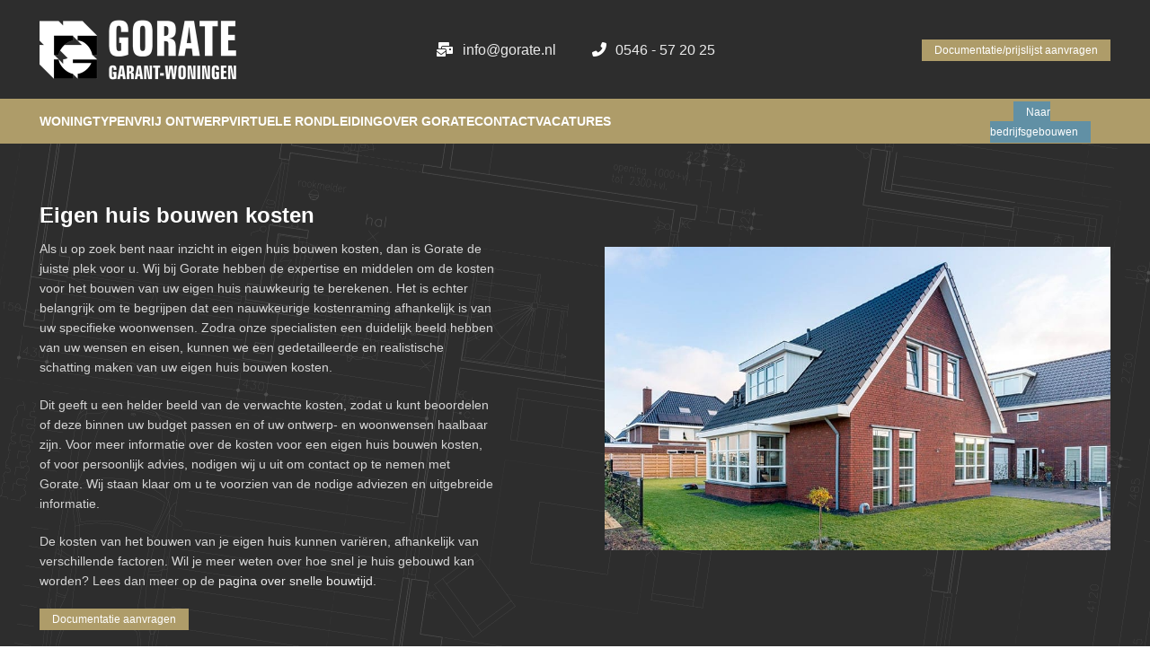

--- FILE ---
content_type: text/html; charset=UTF-8
request_url: https://www.gorate.nl/eigen-huis-bouwen-kosten/
body_size: 19979
content:
<!DOCTYPE html>
<html lang="nl-NL" prefix="og: https://ogp.me/ns#">
<head>
    <!-- Google Tag Manager -->
<script>(function(w,d,s,l,i){w[l]=w[l]||[];w[l].push({'gtm.start':
new Date().getTime(),event:'gtm.js'});var f=d.getElementsByTagName(s)[0],
j=d.createElement(s),dl=l!='dataLayer'?'&l='+l:'';j.async=true;j.src=
'https://www.googletagmanager.com/gtm.js?id='+i+dl;f.parentNode.insertBefore(j,f);
})(window,document,'script','dataLayer','GTM-TX3M8BG');</script>
<!-- End Google Tag Manager -->
	<meta charset="UTF-8">
	<meta name="viewport" content="width=device-width, initial-scale=1.0, maximum-scale=1.0, user-scalable=no">
	<link rel="profile" href="https://gmpg.org/xfn/11">
	<link rel="pingback" href="https://www.gorate.nl/xmlrpc.php">

		<style>img:is([sizes="auto" i], [sizes^="auto," i]) { contain-intrinsic-size: 3000px 1500px }</style>
	
<!-- Search Engine Optimization door Rank Math PRO - https://rankmath.com/ -->
<title>Eigen huis bouwen kosten | Gorate Garant bouwt uw modelwoning!</title>
<meta name="description" content="Eigen huis bouwen kosten van Gorate ✅ Gorate Garant Woning ✔ Ruim 50 jaar ervaring ✔ meer dan 6000 bouwprojecten ✔ Alles onder één dak ✔"/>
<meta name="robots" content="follow, index, max-snippet:-1, max-video-preview:-1, max-image-preview:large"/>
<link rel="canonical" href="https://www.gorate.nl/eigen-huis-bouwen-kosten/" />
<meta property="og:locale" content="nl_NL" />
<meta property="og:type" content="article" />
<meta property="og:title" content="Eigen huis bouwen kosten | Gorate Garant bouwt uw modelwoning!" />
<meta property="og:description" content="Eigen huis bouwen kosten van Gorate ✅ Gorate Garant Woning ✔ Ruim 50 jaar ervaring ✔ meer dan 6000 bouwprojecten ✔ Alles onder één dak ✔" />
<meta property="og:url" content="https://www.gorate.nl/eigen-huis-bouwen-kosten/" />
<meta property="og:site_name" content="Gorate Garant Woningen" />
<meta property="article:publisher" content="https://nl-nl.facebook.com/GorateBV/" />
<meta property="og:updated_time" content="2025-05-12T10:10:10+02:00" />
<meta property="og:image" content="https://www.gorate.nl/wp-content/uploads/2020/07/Gorate-Dwarskap-730-slider-1.jpg" />
<meta property="og:image:secure_url" content="https://www.gorate.nl/wp-content/uploads/2020/07/Gorate-Dwarskap-730-slider-1.jpg" />
<meta property="og:image:width" content="900" />
<meta property="og:image:height" content="540" />
<meta property="og:image:alt" content="Vrijstaande woning met rood bakstenen gevel en zwart zadeldak. Voorzien van grote ramen en goed onderhouden grasveld." />
<meta property="og:image:type" content="image/jpeg" />
<meta name="twitter:card" content="summary_large_image" />
<meta name="twitter:title" content="Eigen huis bouwen kosten | Gorate Garant bouwt uw modelwoning!" />
<meta name="twitter:description" content="Eigen huis bouwen kosten van Gorate ✅ Gorate Garant Woning ✔ Ruim 50 jaar ervaring ✔ meer dan 6000 bouwprojecten ✔ Alles onder één dak ✔" />
<meta name="twitter:image" content="https://www.gorate.nl/wp-content/uploads/2020/07/Gorate-Dwarskap-730-slider-1.jpg" />
<meta name="twitter:label1" content="Tijd om te lezen" />
<meta name="twitter:data1" content="7 minuten" />
<!-- /Rank Math WordPress SEO plugin -->

<link rel='dns-prefetch' href='//fonts.googleapis.com' />
<link rel="alternate" type="application/rss+xml" title="Gorate &raquo; feed" href="https://www.gorate.nl/feed/" />
<link rel="alternate" type="application/rss+xml" title="Gorate &raquo; reacties feed" href="https://www.gorate.nl/comments/feed/" />
<style id='classic-theme-styles-inline-css' type='text/css'>
/*! This file is auto-generated */
.wp-block-button__link{color:#fff;background-color:#32373c;border-radius:9999px;box-shadow:none;text-decoration:none;padding:calc(.667em + 2px) calc(1.333em + 2px);font-size:1.125em}.wp-block-file__button{background:#32373c;color:#fff;text-decoration:none}
</style>
<link rel='stylesheet' id='cmplz-general-css' href='https://www.gorate.nl/wp-content/plugins/complianz-gdpr-premium/assets/css/cookieblocker.min.css?ver=1763050767' type='text/css' media='all' />
<link rel='stylesheet' id='js_composer_front-css' href='https://www.gorate.nl/wp-content/plugins/js_composer/assets/css/js_composer.min.css?ver=8.7.2' type='text/css' media='all' />
<link rel='stylesheet' id='bootstrap-css' href='https://www.gorate.nl/wp-content/themes/woodmart/css/bootstrap-light.min.css?ver=7.2.5' type='text/css' media='all' />
<link rel='stylesheet' id='woodmart-style-css' href='https://www.gorate.nl/wp-content/themes/woodmart/css/parts/base.min.css?ver=7.2.5' type='text/css' media='all' />
<link rel='stylesheet' id='child-style-css' href='https://www.gorate.nl/wp-content/themes/woodmart-child/style.css?ver=7.2.5' type='text/css' media='all' />
<link rel='stylesheet' id='wd-wpcf7-css' href='https://www.gorate.nl/wp-content/themes/woodmart/css/parts/int-wpcf7.min.css?ver=7.2.5' type='text/css' media='all' />
<link rel='stylesheet' id='wd-revolution-slider-css' href='https://www.gorate.nl/wp-content/themes/woodmart/css/parts/int-rev-slider.min.css?ver=7.2.5' type='text/css' media='all' />
<link rel='stylesheet' id='wd-wpbakery-base-css' href='https://www.gorate.nl/wp-content/themes/woodmart/css/parts/int-wpb-base.min.css?ver=7.2.5' type='text/css' media='all' />
<link rel='stylesheet' id='wd-wpbakery-base-deprecated-css' href='https://www.gorate.nl/wp-content/themes/woodmart/css/parts/int-wpb-base-deprecated.min.css?ver=7.2.5' type='text/css' media='all' />
<link rel='stylesheet' id='wd-header-base-css' href='https://www.gorate.nl/wp-content/themes/woodmart/css/parts/header-base.min.css?ver=7.2.5' type='text/css' media='all' />
<link rel='stylesheet' id='wd-mod-tools-css' href='https://www.gorate.nl/wp-content/themes/woodmart/css/parts/mod-tools.min.css?ver=7.2.5' type='text/css' media='all' />
<link rel='stylesheet' id='wd-header-elements-base-css' href='https://www.gorate.nl/wp-content/themes/woodmart/css/parts/header-el-base.min.css?ver=7.2.5' type='text/css' media='all' />
<link rel='stylesheet' id='wd-list-css' href='https://www.gorate.nl/wp-content/themes/woodmart/css/parts/el-list.min.css?ver=7.2.5' type='text/css' media='all' />
<link rel='stylesheet' id='wd-page-title-css' href='https://www.gorate.nl/wp-content/themes/woodmart/css/parts/page-title.min.css?ver=7.2.5' type='text/css' media='all' />
<link rel='stylesheet' id='wd-footer-base-css' href='https://www.gorate.nl/wp-content/themes/woodmart/css/parts/footer-base.min.css?ver=7.2.5' type='text/css' media='all' />
<link rel='stylesheet' id='wd-responsive-text-css' href='https://www.gorate.nl/wp-content/themes/woodmart/css/parts/el-responsive-text.min.css?ver=7.2.5' type='text/css' media='all' />
<link rel='stylesheet' id='wd-social-icons-css' href='https://www.gorate.nl/wp-content/themes/woodmart/css/parts/el-social-icons.min.css?ver=7.2.5' type='text/css' media='all' />
<link rel='stylesheet' id='wd-scroll-top-css' href='https://www.gorate.nl/wp-content/themes/woodmart/css/parts/opt-scrolltotop.min.css?ver=7.2.5' type='text/css' media='all' />
<link rel='stylesheet' id='xts-style-default_header-css' href='https://www.gorate.nl/wp-content/uploads/2025/05/xts-default_header-1747212646.css?ver=7.2.5' type='text/css' media='all' />
<link rel='stylesheet' id='xts-style-theme_settings_default-css' href='https://www.gorate.nl/wp-content/uploads/2025/05/xts-theme_settings_default-1747211791.css?ver=7.2.5' type='text/css' media='all' />
<link data-service="google-fonts" data-category="marketing" rel='stylesheet' id='xts-google-fonts-css' data-href='https://fonts.googleapis.com/css?family=Courgette%3A400&#038;ver=7.2.5' type='text/css' media='all' />
<script type="text/javascript" src="https://www.gorate.nl/wp-includes/js/jquery/jquery.min.js?ver=3.7.1" id="jquery-core-js"></script>
<script type="text/javascript" src="https://www.gorate.nl/wp-includes/js/jquery/jquery-migrate.min.js?ver=3.4.1" id="jquery-migrate-js"></script>
<script type="text/javascript" src="https://www.gorate.nl/wp-content/themes/woodmart/js/libs/device.min.js?ver=7.2.5" id="wd-device-library-js"></script>
<script></script><link rel="https://api.w.org/" href="https://www.gorate.nl/wp-json/" /><link rel="alternate" title="JSON" type="application/json" href="https://www.gorate.nl/wp-json/wp/v2/pages/3098" /><link rel="EditURI" type="application/rsd+xml" title="RSD" href="https://www.gorate.nl/xmlrpc.php?rsd" />
<meta name="generator" content="WordPress 6.8.3" />
<link rel='shortlink' href='https://www.gorate.nl/?p=3098' />
<link rel="alternate" title="oEmbed (JSON)" type="application/json+oembed" href="https://www.gorate.nl/wp-json/oembed/1.0/embed?url=https%3A%2F%2Fwww.gorate.nl%2Feigen-huis-bouwen-kosten%2F" />
<link rel="alternate" title="oEmbed (XML)" type="text/xml+oembed" href="https://www.gorate.nl/wp-json/oembed/1.0/embed?url=https%3A%2F%2Fwww.gorate.nl%2Feigen-huis-bouwen-kosten%2F&#038;format=xml" />
			<style>.cmplz-hidden {
					display: none !important;
				}</style>					<meta name="viewport" content="width=device-width, initial-scale=1.0, maximum-scale=1.0, user-scalable=no">
									<meta name="generator" content="Powered by WPBakery Page Builder - drag and drop page builder for WordPress."/>
<script type="text/javascript" id="google_gtagjs" src="https://www.googletagmanager.com/gtag/js?id=G-HTY4HS5M0J" async="async"></script>
<script type="text/javascript" id="google_gtagjs-inline">
/* <![CDATA[ */
window.dataLayer = window.dataLayer || [];function gtag(){dataLayer.push(arguments);}gtag('js', new Date());gtag('config', 'G-HTY4HS5M0J', {} );
/* ]]> */
</script>
<meta name="generator" content="Powered by Slider Revolution 6.7.37 - responsive, Mobile-Friendly Slider Plugin for WordPress with comfortable drag and drop interface." />
<link rel="icon" href="https://www.gorate.nl/wp-content/uploads/2020/07/cropped-favicon-origineel-32x32.png" sizes="32x32" />
<link rel="icon" href="https://www.gorate.nl/wp-content/uploads/2020/07/cropped-favicon-origineel-192x192.png" sizes="192x192" />
<link rel="apple-touch-icon" href="https://www.gorate.nl/wp-content/uploads/2020/07/cropped-favicon-origineel-180x180.png" />
<meta name="msapplication-TileImage" content="https://www.gorate.nl/wp-content/uploads/2020/07/cropped-favicon-origineel-270x270.png" />
<script>function setREVStartSize(e){
			//window.requestAnimationFrame(function() {
				window.RSIW = window.RSIW===undefined ? window.innerWidth : window.RSIW;
				window.RSIH = window.RSIH===undefined ? window.innerHeight : window.RSIH;
				try {
					var pw = document.getElementById(e.c).parentNode.offsetWidth,
						newh;
					pw = pw===0 || isNaN(pw) || (e.l=="fullwidth" || e.layout=="fullwidth") ? window.RSIW : pw;
					e.tabw = e.tabw===undefined ? 0 : parseInt(e.tabw);
					e.thumbw = e.thumbw===undefined ? 0 : parseInt(e.thumbw);
					e.tabh = e.tabh===undefined ? 0 : parseInt(e.tabh);
					e.thumbh = e.thumbh===undefined ? 0 : parseInt(e.thumbh);
					e.tabhide = e.tabhide===undefined ? 0 : parseInt(e.tabhide);
					e.thumbhide = e.thumbhide===undefined ? 0 : parseInt(e.thumbhide);
					e.mh = e.mh===undefined || e.mh=="" || e.mh==="auto" ? 0 : parseInt(e.mh,0);
					if(e.layout==="fullscreen" || e.l==="fullscreen")
						newh = Math.max(e.mh,window.RSIH);
					else{
						e.gw = Array.isArray(e.gw) ? e.gw : [e.gw];
						for (var i in e.rl) if (e.gw[i]===undefined || e.gw[i]===0) e.gw[i] = e.gw[i-1];
						e.gh = e.el===undefined || e.el==="" || (Array.isArray(e.el) && e.el.length==0)? e.gh : e.el;
						e.gh = Array.isArray(e.gh) ? e.gh : [e.gh];
						for (var i in e.rl) if (e.gh[i]===undefined || e.gh[i]===0) e.gh[i] = e.gh[i-1];
											
						var nl = new Array(e.rl.length),
							ix = 0,
							sl;
						e.tabw = e.tabhide>=pw ? 0 : e.tabw;
						e.thumbw = e.thumbhide>=pw ? 0 : e.thumbw;
						e.tabh = e.tabhide>=pw ? 0 : e.tabh;
						e.thumbh = e.thumbhide>=pw ? 0 : e.thumbh;
						for (var i in e.rl) nl[i] = e.rl[i]<window.RSIW ? 0 : e.rl[i];
						sl = nl[0];
						for (var i in nl) if (sl>nl[i] && nl[i]>0) { sl = nl[i]; ix=i;}
						var m = pw>(e.gw[ix]+e.tabw+e.thumbw) ? 1 : (pw-(e.tabw+e.thumbw)) / (e.gw[ix]);
						newh =  (e.gh[ix] * m) + (e.tabh + e.thumbh);
					}
					var el = document.getElementById(e.c);
					if (el!==null && el) el.style.height = newh+"px";
					el = document.getElementById(e.c+"_wrapper");
					if (el!==null && el) {
						el.style.height = newh+"px";
						el.style.display = "block";
					}
				} catch(e){
					console.log("Failure at Presize of Slider:" + e)
				}
			//});
		  };</script>
<style>
		
		</style><style type="text/css" data-type="vc_shortcodes-custom-css">.vc_custom_1593530713912{margin-top: 30px !important;margin-bottom: 60px !important;}.vc_custom_1593530713912{margin-top: 30px !important;margin-bottom: 60px !important;}.vc_custom_1593530713912{margin-top: 30px !important;margin-bottom: 60px !important;}.vc_custom_1593534616880{margin-top: 30px !important;margin-bottom: 60px !important;}.vc_custom_1614090145624{margin-bottom: 10px !important;}.vc_custom_1747036673508{margin-bottom: 20px !important;padding-right: 10% !important;}.vc_custom_1593534138126{margin-bottom: 20px !important;}.vc_custom_1747037398382{margin-bottom: 20px !important;padding-right: 10% !important;}.vc_custom_1593534174235{margin-bottom: 10px !important;}.vc_custom_1747036833052{margin-bottom: 20px !important;padding-right: 10% !important;}.vc_custom_1593534622559{margin-bottom: 20px !important;}.vc_custom_1604573813523{margin-bottom: 20px !important;}</style><noscript><style> .wpb_animate_when_almost_visible { opacity: 1; }</style></noscript></head>

<body data-rsssl=1 data-cmplz=1 class="wp-singular page-template-default page page-id-3098 wp-theme-woodmart wp-child-theme-woodmart-child wrapper-full-width  global-color-scheme-light categories-accordion-on offcanvas-sidebar-mobile offcanvas-sidebar-tablet wd-header-overlap dropdowns-color-light wpb-js-composer js-comp-ver-8.7.2 vc_responsive">
    <!-- Google Tag Manager (noscript) -->
<noscript><iframe src="https://www.googletagmanager.com/ns.html?id=GTM-TX3M8BG"
height="0" width="0" style="display:none;visibility:hidden"></iframe></noscript>
<!-- End Google Tag Manager (noscript) -->
		
	<div class="website-wrapper">

		
			<!-- HEADER -->
			<header class="whb-header whb-default_header whb-overcontent whb-sticky-shadow whb-scroll-stick whb-sticky-real">

				<div class="whb-main-header">
	
<div class="whb-row whb-top-bar whb-not-sticky-row whb-with-bg whb-without-border whb-color-light whb-flex-flex-middle whb-hidden-desktop">
	<div class="container">
		<div class="whb-flex-row whb-top-bar-inner">
			<div class="whb-column whb-col-left whb-visible-lg whb-empty-column">
	</div>
<div class="whb-column whb-col-center whb-visible-lg whb-empty-column">
	</div>
<div class="whb-column whb-col-right whb-visible-lg">
	
<div class="wd-header-nav wd-header-secondary-nav text-right" role="navigation" aria-label="Secondary navigation">
			<span>
			Wrong menu selected		</span>
		</div><!--END MAIN-NAV-->
</div>
<div class="whb-column whb-col-mobile whb-hidden-lg">
	
<div class="wd-header-text set-cont-mb-s reset-last-child  wd-inline"><a href="tel:+31546572025">0546 - 57 20 25</a> | <a href="mailto:info@gorate.nl">info@gorate.nl</a></div>
</div>
		</div>
	</div>
</div>

<div class="whb-row whb-general-header whb-not-sticky-row whb-with-bg whb-without-border whb-color-light whb-flex-equal-sides">
	<div class="container">
		<div class="whb-flex-row whb-general-header-inner">
			<div class="whb-column whb-col-left whb-visible-lg">
	<div class="site-logo">
	<a href="https://www.gorate.nl/" class="wd-logo wd-main-logo" rel="home">
		<img src="https://www.gorate.nl/wp-content/uploads/2020/07/gorate-logo-5-retina.png" alt="Gorate" style="max-width: 220px;" />	</a>
	</div>
</div>
<div class="whb-column whb-col-center whb-visible-lg">
	<div class="wd-header-html"><style data-type="vc_shortcodes-custom-css">.vc_custom_1744883610378{margin-bottom: 0px !important;}.wd-rs-6800cf887cc81.wd-list{--li-mb: 15px;}#wd-6800cf887cc81 .list-icon{color:#ffffff;}</style><div class="vc_row wpb_row vc_row-fluid"><div class="wpb_column vc_column_container vc_col-sm-12"><div class="vc_column-inner"><div class="wpb_wrapper">
		<ul class=" wd-rs-6800cf887cc81 wd-list wd-wpb color-scheme- wd-fontsize-s wd-list-type-icon wd-list-style-default wd-justify-left vc_custom_1744883610378" id="wd-6800cf887cc81">
											<li>
					<span class="list-icon fas fa-mail-bulk"></span>
					<span class="list-content"><a href="mailto:info@gorate.nl" class="headerlink">info@gorate.nl</a></span>
									</li>
					</ul>
		</div></div></div></div></div>
<div class="whb-space-element " style="width:20px;"></div><div class="wd-header-html"><style data-type="vc_shortcodes-custom-css">.vc_custom_1594031478887{margin-bottom: 0px !important;}#wd-5f02fd6076c6d .list-icon{color:#ffffff;}</style><div class="vc_row wpb_row vc_row-fluid"><div class="wpb_column vc_column_container vc_col-sm-12"><div class="vc_column-inner"><div class="wpb_wrapper">
		<ul class=" wd-rs-5f02fd6076c6d wd-list wd-wpb color-scheme- wd-fontsize-s wd-list-type-icon wd-list-style-default wd-justify-left vc_custom_1594031478887" id="wd-5f02fd6076c6d">
											<li>
					<span class="list-icon fas fa-phone-alt"></span>
					<span class="list-content"><a href="tel:+31546572025" class="headerlink">0546 - 57 20 25</a></span>
									</li>
					</ul>
		</div></div></div></div></div>
</div>
<div class="whb-column whb-col-right whb-visible-lg">
	<div id="wd-696bbe4cdf040" class="  whb-5dvm3215bdf1hxh1y5rt wd-button-wrapper text-center"><a href="https://www.gorate.nl/documentatie-aanvragen/" title="" class="btn btn-color-primary btn-style-default btn-style-rectangle btn-size-small">Documentatie/prijslijst aanvragen</a></div></div>
<div class="whb-column whb-mobile-left whb-hidden-lg">
	<div class="wd-tools-element wd-header-mobile-nav wd-style-text wd-design-1 whb-wn5z894j1g5n0yp3eeuz">
	<a href="#" rel="nofollow" aria-label="Open mobile menu">
		
		<span class="wd-tools-icon">
					</span>

		<span class="wd-tools-text">Menu</span>

			</a>
</div><!--END wd-header-mobile-nav--></div>
<div class="whb-column whb-mobile-center whb-hidden-lg">
	<div class="site-logo wd-switch-logo">
	<a href="https://www.gorate.nl/" class="wd-logo wd-main-logo" rel="home">
		<img src="https://www.gorate.nl/wp-content/uploads/2020/06/gorate-logo-3-retina.png" alt="Gorate" style="max-width: 190px;" />	</a>
					<a href="https://www.gorate.nl/" class="wd-logo wd-sticky-logo" rel="home">
			<img src="https://www.gorate.nl/wp-content/uploads/2020/06/gorate-logo-3-retina.png" alt="Gorate" style="max-width: 135px;" />		</a>
	</div>
</div>
<div class="whb-column whb-mobile-right whb-hidden-lg whb-empty-column">
	</div>
		</div>
	</div>
</div>

<div class="whb-row whb-header-bottom whb-sticky-row whb-with-bg whb-without-border whb-color-light whb-flex-flex-middle whb-hidden-mobile">
	<div class="container">
		<div class="whb-flex-row whb-header-bottom-inner">
			<div class="whb-column whb-col-left whb-visible-lg">
	<div class="wd-header-nav wd-header-main-nav text-left wd-design-1" role="navigation" aria-label="Main navigation">
	<ul id="menu-hoofdmenu" class="menu wd-nav wd-nav-main wd-style-separated wd-gap-s"><li id="menu-item-1992" class="menu-item menu-item-type-post_type menu-item-object-page menu-item-1992 item-level-0 menu-mega-dropdown wd-event-hover menu-item-has-children" ><a href="https://www.gorate.nl/woningtypen/" class="woodmart-nav-link"><span class="nav-link-text">Woningtypen</span></a>
<div class="wd-dropdown-menu wd-dropdown wd-design-full-width color-scheme-light">

<div class="container">
<style data-type="vc_shortcodes-custom-css">.vc_custom_1572965796588{margin-bottom: 30px !important;}.vc_custom_1593552156029{margin-bottom: 20px !important;background-color: #ffffff !important;}.vc_custom_1593552206482{margin-bottom: 20px !important;background-color: #ffffff !important;}.vc_custom_1593552267013{margin-bottom: 20px !important;background-color: #ffffff !important;}.vc_custom_1593552305199{margin-bottom: 20px !important;background-color: #ffffff !important;}</style><section class="vc_section vc_section-o-content-top vc_section-flex"><div class="vc_row wpb_row vc_row-fluid"><div class="wpb_column vc_column_container vc_col-sm-12"><div class="vc_column-inner"><div class="wpb_wrapper"><h3 style="font-size: 26px;color: #ae9c69;line-height: 1.1em;text-align: left" class="vc_custom_heading vc_do_custom_heading" >Woningtypen Gorate Garant Woningen</h3>
	<div class="wpb_text_column wpb_content_element" >
		<div class="wpb_wrapper">
			<p><strong>Benieuwd naar de verschillende woningtypen? Zie onderstaand overzicht.</strong></p>

		</div>
	</div>
</div></div></div></div><div class="vc_row wpb_row vc_row-fluid vc_custom_1572965796588"><div class="wpb_column vc_column_container vc_col-sm-3"><div class="vc_column-inner"><div class="wpb_wrapper">
	<div  class="wpb_single_image wpb_content_element vc_align_left vc_custom_1593552156029">
		
		<figure class="wpb_wrapper vc_figure">
			<a href="https://www.gorate.nl/woningtypen/eigentijds/" target="_self" class="vc_single_image-wrapper vc_box_shadow_border  vc_box_border_grey"><img width="1200" height="800" src="https://www.gorate.nl/wp-content/uploads/2020/06/imageG410-1v11.jpg" class="vc_single_image-img attachment-full" alt="Huis met steil dak, donkere bekleding en rode bakstenen. Grote ramen en een groene tuin." title="imageG410-1v11" decoding="async" fetchpriority="high" srcset="https://www.gorate.nl/wp-content/uploads/2020/06/imageG410-1v11.jpg 1200w, https://www.gorate.nl/wp-content/uploads/2020/06/imageG410-1v11-300x200.jpg 300w, https://www.gorate.nl/wp-content/uploads/2020/06/imageG410-1v11-1024x683.jpg 1024w, https://www.gorate.nl/wp-content/uploads/2020/06/imageG410-1v11-768x512.jpg 768w" sizes="(max-width: 1200px) 100vw, 1200px" /></a>
		</figure>
	</div>
<div id="wd-5efbb10b90906" class=" wd-rs-5efbb10b90906  wd-button-wrapper text-left"><a href="https://www.gorate.nl/woningtypen/eigentijds/" title="Eigentijds" class="btn btn-color-primary btn-style-default btn-style-rectangle btn-size-extra-small mega-menu-button">Bekijk eigentijdse woningen</a></div><div class="vc_empty_space"   style="height: 30px"><span class="vc_empty_space_inner"></span></div>
	<div class="wpb_text_column wpb_content_element" >
		<div class="wpb_wrapper">
			<ul>
<li><a class="btn btn-color-alt btn-style-link btn-shape-rectangle btn-size-default mega-menu-button" title="" href="https://www.gorate.nl/portfolio/g-410-1/">G 410-1</a></li>
<li><a class="btn btn-color-alt btn-style-link btn-shape-rectangle btn-size-default mega-menu-button" title="G 580-1" href="https://www.gorate.nl/portfolio/g-580-1/">G 580-1</a></li>
<li><a class="btn btn-color-alt btn-style-link btn-shape-rectangle btn-size-default mega-menu-button" title="GX 480-1" href="https://www.gorate.nl/portfolio/gx-480-1/">GX 480-1</a></li>
<li><a class="btn btn-color-alt btn-style-link btn-shape-rectangle btn-size-default mega-menu-button" title="Bungalow 525" href="https://www.gorate.nl/portfolio/bungalow-525/">BUNGALOW 525</a></li>
<li><a class="btn btn-color-alt btn-style-link btn-shape-rectangle btn-size-default mega-menu-button" title="Dwarskap 565" href="https://www.gorate.nl/portfolio/dwarskap-565/">DWARSKAP 565</a></li>
<li><a class="btn btn-color-alt btn-style-link btn-shape-rectangle btn-size-default mega-menu-button" title="Dwarskap 730" href="https://www.gorate.nl/portfolio/dwarskap-730/">DWARSKAP 730</a></li>
<li><a class="btn btn-color-alt btn-style-link btn-shape-rectangle btn-size-default mega-menu-button" title="XG 590" href="https://www.gorate.nl/portfolio/xg-590/">XG 590</a></li>
<li><a class="btn btn-color-alt btn-style-link btn-shape-rectangle btn-size-default mega-menu-button" title="XG 670" href="https://www.gorate.nl/portfolio/xg-670/">XG 670</a></li>
<li><a class="btn btn-color-alt btn-style-link btn-shape-rectangle btn-size-default mega-menu-button" title="XG 705" href="https://www.gorate.nl/portfolio/xg-705/">XG 705</a></li>
</ul>

		</div>
	</div>
</div></div></div><div class="wpb_column vc_column_container vc_col-sm-3"><div class="vc_column-inner"><div class="wpb_wrapper">
	<div  class="wpb_single_image wpb_content_element vc_align_left vc_custom_1593552206482">
		
		<figure class="wpb_wrapper vc_figure">
			<a href="https://www.gorate.nl/woningtypen/jaren-30/" target="_self" class="vc_single_image-wrapper vc_box_shadow_border  vc_box_border_grey"><img width="1200" height="800" src="https://www.gorate.nl/wp-content/uploads/2020/06/imageG480-1v11.jpg" class="vc_single_image-img attachment-full" alt="Voorgevel van een modern huis met een puntdak en rode bakstenen." title="imageG480-1v11" decoding="async" srcset="https://www.gorate.nl/wp-content/uploads/2020/06/imageG480-1v11.jpg 1200w, https://www.gorate.nl/wp-content/uploads/2020/06/imageG480-1v11-300x200.jpg 300w, https://www.gorate.nl/wp-content/uploads/2020/06/imageG480-1v11-1024x683.jpg 1024w, https://www.gorate.nl/wp-content/uploads/2020/06/imageG480-1v11-768x512.jpg 768w" sizes="(max-width: 1200px) 100vw, 1200px" /></a>
		</figure>
	</div>
<div id="wd-5efbb1115db63" class=" wd-rs-5efbb1115db63  wd-button-wrapper text-left"><a href="https://www.gorate.nl/woningtypen/jaren-30/" title="Jaren 30" class="btn btn-color-primary btn-style-default btn-style-rectangle btn-size-extra-small mega-menu-button">Bekijk jaren 30 woningen</a></div><div class="vc_empty_space"   style="height: 30px"><span class="vc_empty_space_inner"></span></div>
	<div class="wpb_text_column wpb_content_element" >
		<div class="wpb_wrapper">
			<ul>
<li><a class="btn btn-color-alt btn-style-link btn-shape-rectangle btn-size-default mega-menu-button" title="G 480-1" href="https://www.gorate.nl/portfolio/g-480-1/">G 480-1</a></li>
<li><a class="btn btn-color-alt btn-style-link btn-shape-rectangle btn-size-default mega-menu-button" title="GL 740-2" href="https://www.gorate.nl/portfolio/gl-740-2/">GL 740-2</a></li>
<li><a class="btn btn-color-alt btn-style-link btn-shape-rectangle btn-size-default mega-menu-button" title="Dwarskap 925" href="https://www.gorate.nl/portfolio/dwarskap-925/">DWARSKAP 925</a></li>
<li><a class="btn btn-color-alt btn-style-link btn-shape-rectangle btn-size-default mega-menu-button" title="XG 530" href="https://www.gorate.nl/portfolio/xg-530/">XG 530</a></li>
</ul>

		</div>
	</div>
</div></div></div><div class="wpb_column vc_column_container vc_col-sm-3"><div class="vc_column-inner"><div class="wpb_wrapper">
	<div  class="wpb_single_image wpb_content_element vc_align_left vc_custom_1593552267013">
		
		<figure class="wpb_wrapper vc_figure">
			<a href="https://www.gorate.nl/woningtypen/landelijk/" target="_self" class="vc_single_image-wrapper vc_box_shadow_border  vc_box_border_grey"><img width="1200" height="800" src="https://www.gorate.nl/wp-content/uploads/2020/06/imageGL715-1v11.jpg" class="vc_single_image-img attachment-full" alt="Bakstenen huis met 2 zadeldaken, tuin, oprit omringd door bomen, planten en groen gras." title="imageGL715-1v11" decoding="async" srcset="https://www.gorate.nl/wp-content/uploads/2020/06/imageGL715-1v11.jpg 1200w, https://www.gorate.nl/wp-content/uploads/2020/06/imageGL715-1v11-300x200.jpg 300w, https://www.gorate.nl/wp-content/uploads/2020/06/imageGL715-1v11-1024x683.jpg 1024w, https://www.gorate.nl/wp-content/uploads/2020/06/imageGL715-1v11-768x512.jpg 768w" sizes="(max-width: 1200px) 100vw, 1200px" /></a>
		</figure>
	</div>
<div id="wd-5efbb11655d7d" class=" wd-rs-5efbb11655d7d  wd-button-wrapper text-left"><a href="https://www.gorate.nl/woningtypen/landelijk/" title="Landelijk" class="btn btn-color-primary btn-style-default btn-style-rectangle btn-size-extra-small mega-menu-button">Bekijk landelijke woningen</a></div><div class="vc_empty_space"   style="height: 30px"><span class="vc_empty_space_inner"></span></div>
	<div class="wpb_text_column wpb_content_element" >
		<div class="wpb_wrapper">
			<ul>
<li><a class="btn btn-color-alt btn-style-link btn-shape-rectangle btn-size-default mega-menu-button" title="G 580-1 Klassiek" href="https://www.gorate.nl/portfolio/g-580-1-klassiek/">G 580-1 klassiek</a></li>
<li><a class="btn btn-color-alt btn-style-link btn-shape-rectangle btn-size-default mega-menu-button" title="GL 715-1" href="https://www.gorate.nl/portfolio/gl-715-1/">GL 715-1</a></li>
<li><a class="btn btn-color-alt btn-style-link btn-shape-rectangle btn-size-default mega-menu-button" title="GL 855-2" href="https://www.gorate.nl/portfolio/gl-855-2/">GL 855-2</a></li>
<li><a class="btn btn-color-alt btn-style-link btn-shape-rectangle btn-size-default mega-menu-button" title="GL 505-2" href="https://www.gorate.nl/portfolio/gl-505-2/">GL 505-2</a></li>
</ul>

		</div>
	</div>
</div></div></div><div class="wpb_column vc_column_container vc_col-sm-3"><div class="vc_column-inner"><div class="wpb_wrapper">
	<div  class="wpb_single_image wpb_content_element vc_align_left vc_custom_1593552305199">
		
		<figure class="wpb_wrapper vc_figure">
			<a href="https://www.gorate.nl/woningtypen/klassiek/" target="_self" class="vc_single_image-wrapper vc_box_shadow_border  vc_box_border_grey"><img width="1200" height="800" src="https://www.gorate.nl/wp-content/uploads/2020/06/imageDW680v11.jpg" class="vc_single_image-img attachment-full" alt="Zijaanzicht van huis met lichte bakstenen gevel en een rood pannendak." title="imageDW680v11" decoding="async" srcset="https://www.gorate.nl/wp-content/uploads/2020/06/imageDW680v11.jpg 1200w, https://www.gorate.nl/wp-content/uploads/2020/06/imageDW680v11-300x200.jpg 300w, https://www.gorate.nl/wp-content/uploads/2020/06/imageDW680v11-1024x683.jpg 1024w, https://www.gorate.nl/wp-content/uploads/2020/06/imageDW680v11-768x512.jpg 768w" sizes="(max-width: 1200px) 100vw, 1200px" /></a>
		</figure>
	</div>
<div id="wd-5efbb11b0e527" class=" wd-rs-5efbb11b0e527  wd-button-wrapper text-left"><a href="https://www.gorate.nl/woningtypen/klassiek/" title="Klassiek" class="btn btn-color-primary btn-style-default btn-style-rectangle btn-size-extra-small mega-menu-button">Bekijk klassieke woningen</a></div><div class="vc_empty_space"   style="height: 30px"><span class="vc_empty_space_inner"></span></div>
	<div class="wpb_text_column wpb_content_element" >
		<div class="wpb_wrapper">
			<ul>
<li><a class="btn btn-color-alt btn-style-link btn-shape-rectangle btn-size-default mega-menu-button" title="Dwarskap 680" href="https://www.gorate.nl/portfolio/dwarskap-680/">DWARSKAP 680</a></li>
<li><a class="btn btn-color-alt btn-style-link btn-shape-rectangle btn-size-default mega-menu-button" title="NG 690-2" href="https://www.gorate.nl/portfolio/ng-690-2/">NG 690-2</a></li>
<li><a class="btn btn-color-alt btn-style-link btn-shape-rectangle btn-size-default mega-menu-button" title="XG 770" href="https://www.gorate.nl/portfolio/xg-770/">XG 770</a></li>
</ul>

		</div>
	</div>
</div></div></div></div></section>
</div>

</div>
</li>
<li id="menu-item-1991" class="menu-item menu-item-type-post_type menu-item-object-page menu-item-1991 item-level-0 menu-simple-dropdown wd-event-hover" ><a href="https://www.gorate.nl/woningtypen/vrij-ontwerp-woningen/" class="woodmart-nav-link"><span class="nav-link-text">Vrij ontwerp</span></a></li>
<li id="menu-item-2821" class="menu-item menu-item-type-post_type menu-item-object-page menu-item-2821 item-level-0 menu-simple-dropdown wd-event-hover" ><a href="https://www.gorate.nl/virtuele-rondleiding/" class="woodmart-nav-link"><span class="nav-link-text">Virtuele rondleiding</span></a></li>
<li id="menu-item-1194" class="menu-item menu-item-type-post_type menu-item-object-page menu-item-has-children menu-item-1194 item-level-0 menu-simple-dropdown wd-event-hover" ><a href="https://www.gorate.nl/over-gorate/" class="woodmart-nav-link"><span class="nav-link-text">Over Gorate</span></a><div class="color-scheme-light wd-design-default wd-dropdown-menu wd-dropdown"><div class="container">
<ul class="wd-sub-menu color-scheme-light">
	<li id="menu-item-2824" class="menu-item menu-item-type-post_type menu-item-object-page menu-item-2824 item-level-1 wd-event-hover" ><a href="https://www.gorate.nl/werkwijze-gorate/" class="woodmart-nav-link">Werkwijze Gorate</a></li>
	<li id="menu-item-2823" class="menu-item menu-item-type-post_type menu-item-object-page menu-item-2823 item-level-1 wd-event-hover" ><a href="https://www.gorate.nl/waarom-gorate/" class="woodmart-nav-link">Waarom Gorate?</a></li>
	<li id="menu-item-2822" class="menu-item menu-item-type-post_type menu-item-object-page menu-item-2822 item-level-1 wd-event-hover" ><a href="https://www.gorate.nl/voordelen-prefab-bouwen/" class="woodmart-nav-link">Voordelen Prefab Bouwen</a></li>
</ul>
</div>
</div>
</li>
<li id="menu-item-1993" class="menu-item menu-item-type-post_type menu-item-object-page menu-item-1993 item-level-0 menu-simple-dropdown wd-event-hover" ><a href="https://www.gorate.nl/contact/" class="woodmart-nav-link"><span class="nav-link-text">Contact</span></a></li>
<li id="menu-item-4332" class="menu-item menu-item-type-post_type menu-item-object-page menu-item-4332 item-level-0 menu-simple-dropdown wd-event-hover" ><a href="https://www.gorate.nl/vacatures/" class="woodmart-nav-link"><span class="nav-link-text">Vacatures</span></a></li>
</ul></div><!--END MAIN-NAV-->
</div>
<div class="whb-column whb-col-center whb-visible-lg whb-empty-column">
	</div>
<div class="whb-column whb-col-right whb-visible-lg">
	<div id="wd-696bbe4ce8b7a" class="  whb-4c21c55cn1uq9q1zdvqm wd-button-wrapper text-center"><a href="http://www.goratebedrijfsgebouwen.nl/" title="" target="_blank" class="btn btn-color-alt btn-style-default btn-style-rectangle btn-size-small sticky-bedrijfsgebouwen">Naar bedrijfsgebouwen</a></div><div id="wd-696bbe4ce8cba" class="  whb-iyuc2cyztvru9ng0km8m wd-button-wrapper text-center"><a href="https://www.gorate.nl/documentatie-aanvragen/" title="" class="btn btn-color-alt btn-style-default btn-style-rectangle btn-size-small sticky-button">Documentatie/prijslijst aanvragen</a></div></div>
<div class="whb-column whb-col-mobile whb-hidden-lg whb-empty-column">
	</div>
		</div>
	</div>
</div>
</div>

			</header><!--END MAIN HEADER-->
			
								<div class="main-page-wrapper">
		
						<div class="page-title  page-title-default title-size-small title-design-default color-scheme-light" style="">
					<div class="container">
																					<h1 class="entry-title title">
									Eigen huis bouwen kosten								</h1>

															
															<div class="breadcrumbs"><a href="https://www.gorate.nl/" rel="v:url" property="v:title">Home</a> &raquo; <span class="current">Eigen huis bouwen kosten</span></div><!-- .breadcrumbs -->																		</div>
				</div>
			
		<!-- MAIN CONTENT AREA -->
				<div class="container">
			<div class="row content-layout-wrapper align-items-start">
		
		
<div class="site-content col-lg-12 col-12 col-md-12" role="main">

								<article id="post-3098" class="post-3098 page type-page status-publish hentry">

					<div class="entry-content">
						<div class="wpb-content-wrapper"><div class="vc_row wpb_row vc_row-fluid vc_column-gap-35 vc_row-o-equal-height vc_row-o-content-middle vc_row-flex"><div class="wpb_column vc_column_container vc_col-sm-12 vc_col-lg-6 vc_col-md-6"><div class="vc_column-inner"><div class="wpb_wrapper">
	<div class="wpb_text_column wpb_content_element vc_custom_1614090145624" >
		<div class="wpb_wrapper">
			<h2>Eigen huis bouwen kosten</h2>

		</div>
	</div>

	<div class="wpb_text_column wpb_content_element vc_custom_1747036673508" >
		<div class="wpb_wrapper">
			<p>Als u op zoek bent naar inzicht in eigen huis bouwen kosten, dan is Gorate de juiste plek voor u. Wij bij Gorate hebben de expertise en middelen om de kosten voor het bouwen van uw eigen huis nauwkeurig te berekenen. Het is echter belangrijk om te begrijpen dat een nauwkeurige kostenraming afhankelijk is van uw specifieke woonwensen. Zodra onze specialisten een duidelijk beeld hebben van uw wensen en eisen, kunnen we een gedetailleerde en realistische schatting maken van uw eigen huis bouwen kosten.</p>
<p>Dit geeft u een helder beeld van de verwachte kosten, zodat u kunt beoordelen of deze binnen uw budget passen en of uw ontwerp- en woonwensen haalbaar zijn. Voor meer informatie over de kosten voor een eigen huis bouwen kosten, of voor persoonlijk advies, nodigen wij u uit om contact op te nemen met Gorate. Wij staan klaar om u te voorzien van de nodige adviezen en uitgebreide informatie.</p>
<p>De kosten van het bouwen van je eigen huis kunnen variëren, afhankelijk van verschillende factoren. Wil je meer weten over hoe snel je huis gebouwd kan worden? Lees dan meer op de <a href="https://www.gorate.nl/snelle-bouwtijd/" target="_new" rel="noopener">pagina over snelle bouwtijd</a>.</p>

		</div>
	</div>
<div id="wd-6461d99eec061" class=" wd-rs-6461d99eec061  wd-button-wrapper text-left"><a href="https://www.gorate.nl/documentatie-aanvragen/" title="" class="btn btn-color-primary btn-style-default btn-style-rectangle btn-size-small">Documentatie aanvragen</a></div></div></div></div><div class="wpb_column woningen-homepagina vc_column_container vc_col-sm-12 vc_col-lg-6 vc_col-md-6"><div class="vc_column-inner"><div class="wpb_wrapper">
	<div class="wpb_text_column wpb_content_element" >
		<div class="wpb_wrapper">
			<p><img loading="lazy" decoding="async" class="alignnone wp-image-2764 size-full" src="https://www.gorate.nl/wp-content/uploads/2020/07/Gorate-Dwarskap-730-slider-1.jpg" alt="Eigen huis bouwen kosten" width="900" height="540" title="Gorate Dwarskap 730 slider 1 | Gorate Garant Woningen" srcset="https://www.gorate.nl/wp-content/uploads/2020/07/Gorate-Dwarskap-730-slider-1.jpg 900w, https://www.gorate.nl/wp-content/uploads/2020/07/Gorate-Dwarskap-730-slider-1-300x180.jpg 300w, https://www.gorate.nl/wp-content/uploads/2020/07/Gorate-Dwarskap-730-slider-1-768x461.jpg 768w" sizes="auto, (max-width: 900px) 100vw, 900px" /></p>

		</div>
	</div>
</div></div></div></div><div class="vc_row wpb_row vc_row-fluid vc_custom_1593530713912"><div class="wpb_column vc_column_container vc_col-sm-12"><div class="vc_column-inner"><div class="wpb_wrapper">
<div class="vc-zigzag-wrapper vc-zigzag-align-center"><div class="vc-zigzag-inner" style="width: 50%;min-height: 14px;background: 0 repeat-x url(&#039;data:image/svg+xml;utf-8,%3C%3Fxml%20version%3D%221.0%22%20encoding%3D%22utf-8%22%3F%3E%3C%21DOCTYPE%20svg%20PUBLIC%20%22-%2F%2FW3C%2F%2FDTD%20SVG%201.1%2F%2FEN%22%20%22http%3A%2F%2Fwww.w3.org%2FGraphics%2FSVG%2F1.1%2FDTD%2Fsvg11.dtd%22%3E%3Csvg%20width%3D%2214px%22%20height%3D%2212px%22%20viewBox%3D%220%200%2018%2015%22%20version%3D%221.1%22%20xmlns%3D%22http%3A%2F%2Fwww.w3.org%2F2000%2Fsvg%22%20xmlns%3Axlink%3D%22http%3A%2F%2Fwww.w3.org%2F1999%2Fxlink%22%3E%3Cpolygon%20id%3D%22Combined-Shape%22%20fill%3D%22%23ae9c69%22%20points%3D%228.98762301%200%200%209.12771969%200%2014.519983%209%205.40479869%2018%2014.519983%2018%209.12771969%22%3E%3C%2Fpolygon%3E%3C%2Fsvg%3E&#039;);"></div></div></div></div></div></div><div class="vc_row wpb_row vc_row-fluid vc_column-gap-35 vc_row-o-equal-height vc_row-o-content-middle vc_row-flex row-reverse-mobile"><div class="wpb_column vc_column_container vc_col-sm-12 vc_col-lg-6 vc_col-md-6"><div class="vc_column-inner"><div class="wpb_wrapper">
	<div class="wpb_text_column wpb_content_element" >
		<div class="wpb_wrapper">
			<p><img loading="lazy" decoding="async" class="alignnone wp-image-2450 size-full" src="https://www.gorate.nl/wp-content/uploads/2020/06/imageNG690-2v11.jpg" alt="Eigen huis bouwen kosten" width="1200" height="800" title="imageNG690 2v11 | Gorate Garant Woningen" srcset="https://www.gorate.nl/wp-content/uploads/2020/06/imageNG690-2v11.jpg 1200w, https://www.gorate.nl/wp-content/uploads/2020/06/imageNG690-2v11-300x200.jpg 300w, https://www.gorate.nl/wp-content/uploads/2020/06/imageNG690-2v11-1024x683.jpg 1024w, https://www.gorate.nl/wp-content/uploads/2020/06/imageNG690-2v11-768x512.jpg 768w" sizes="auto, (max-width: 1200px) 100vw, 1200px" /></p>

		</div>
	</div>
</div></div></div><div class="wpb_column woningen-homepagina vc_column_container vc_col-sm-12 vc_col-lg-6 vc_col-md-6"><div class="vc_column-inner"><div class="wpb_wrapper">
	<div class="wpb_text_column wpb_content_element vc_custom_1593534138126" >
		<div class="wpb_wrapper">
			<h2>Waarom kiezen voor Gorate?</h2>

		</div>
	</div>

	<div class="wpb_text_column wpb_content_element vc_custom_1747037398382" >
		<div class="wpb_wrapper">
			<p>Wanneer u kiest voor Gorate krijgt u een topkwaliteit eindproduct tegen een scherpe prijs. Zo is Gorate dé ervaren specialist in het realiseren van vrijstaande woningen en berekenen van eigen huis bouwen kosten. Vandaar dat wij werken met eigen vakmensen, van ontwerp tot aan de oplevering. Verder beschikt ieder afzonderlijk project over zijn eigen projectleider en heeft u een vast aanspreekpunt tijdens het bouwproces. Ook houden wij rekening met een korte bouwtijd waardoor uw opleveringsdatum niet ver weg zal liggen. Als laatste betaalt u bij Gorate pas bij oplevering van uw project. Daarmee krijgt u het voordeel dat u de bouwrente bespaart.</p>

		</div>
	</div>
<div class="vc_empty_space"   style="height: 10px"><span class="vc_empty_space_inner"></span></div><div id="wd-6461d9a687dc2" class=" wd-rs-6461d9a687dc2  wd-button-wrapper text-left"><a href="https://www.gorate.nl/over-gorate/" title="" class="btn btn-color-primary btn-style-default btn-style-rectangle btn-size-small">Meer over ons</a></div><div class="vc_empty_space"   style="height: 35px"><span class="vc_empty_space_inner"></span></div></div></div></div></div><div class="vc_row wpb_row vc_row-fluid vc_custom_1593530713912"><div class="wpb_column vc_column_container vc_col-sm-12"><div class="vc_column-inner"><div class="wpb_wrapper">
<div class="vc-zigzag-wrapper vc-zigzag-align-center"><div class="vc-zigzag-inner" style="width: 50%;min-height: 14px;background: 0 repeat-x url(&#039;data:image/svg+xml;utf-8,%3C%3Fxml%20version%3D%221.0%22%20encoding%3D%22utf-8%22%3F%3E%3C%21DOCTYPE%20svg%20PUBLIC%20%22-%2F%2FW3C%2F%2FDTD%20SVG%201.1%2F%2FEN%22%20%22http%3A%2F%2Fwww.w3.org%2FGraphics%2FSVG%2F1.1%2FDTD%2Fsvg11.dtd%22%3E%3Csvg%20width%3D%2214px%22%20height%3D%2212px%22%20viewBox%3D%220%200%2018%2015%22%20version%3D%221.1%22%20xmlns%3D%22http%3A%2F%2Fwww.w3.org%2F2000%2Fsvg%22%20xmlns%3Axlink%3D%22http%3A%2F%2Fwww.w3.org%2F1999%2Fxlink%22%3E%3Cpolygon%20id%3D%22Combined-Shape%22%20fill%3D%22%23ae9c69%22%20points%3D%228.98762301%200%200%209.12771969%200%2014.519983%209%205.40479869%2018%2014.519983%2018%209.12771969%22%3E%3C%2Fpolygon%3E%3C%2Fsvg%3E&#039;);"></div></div></div></div></div></div><div class="vc_row wpb_row vc_row-fluid vc_column-gap-35 vc_row-o-equal-height vc_row-o-content-middle vc_row-flex"><div class="wpb_column vc_column_container vc_col-sm-12 vc_col-lg-6 vc_col-md-6"><div class="vc_column-inner"><div class="wpb_wrapper">
	<div class="wpb_text_column wpb_content_element vc_custom_1593534174235" >
		<div class="wpb_wrapper">
			<h2>Diverse bouwvormen</h2>

		</div>
	</div>

	<div class="wpb_text_column wpb_content_element vc_custom_1747036833052" >
		<div class="wpb_wrapper">
			<p>Niet alleen voor het realiseren van een traditionele woning bent u bij Gorate aan het juiste adres. Maar ook wanneer u bouwvormen als houtskeletbouw of eigen huis bouwen kosten wilt weten. Doordat Gorate beschikt over een eigen werkplaats met hoogwaardige machines kunnen wij vrijwel alles binnenshuis voor u creëren. Ook is het mogelijk om bijvoorbeeld prefab elementen te gebruiken in uw vrijstaande- of twee onder een kap woning. Daardoor wordt het bouwproces versneld. Zo hoeft er bij het plaatsen minder rekening gehouden te worden met de weersomstandigheden en zijn de losse elementen gemakkelijk en snel te plaatsen.</p>

		</div>
	</div>
</div></div></div><div class="wpb_column woningen-homepagina vc_column_container vc_col-sm-12 vc_col-lg-6 vc_col-md-6"><div class="vc_column-inner"><div class="wpb_wrapper">
	<div class="wpb_text_column wpb_content_element" >
		<div class="wpb_wrapper">
			<p><img loading="lazy" decoding="async" class="alignnone wp-image-2242 size-full" src="https://www.gorate.nl/wp-content/uploads/2020/06/Gorate-vrij-ontwerp-woningen-afbeelding-3.jpg" alt="Eigen huis bouwen kosten" width="1200" height="800" title="Gorate vrij ontwerp woningen afbeelding 3 | Gorate Garant Woningen" srcset="https://www.gorate.nl/wp-content/uploads/2020/06/Gorate-vrij-ontwerp-woningen-afbeelding-3.jpg 1200w, https://www.gorate.nl/wp-content/uploads/2020/06/Gorate-vrij-ontwerp-woningen-afbeelding-3-300x200.jpg 300w, https://www.gorate.nl/wp-content/uploads/2020/06/Gorate-vrij-ontwerp-woningen-afbeelding-3-1024x683.jpg 1024w, https://www.gorate.nl/wp-content/uploads/2020/06/Gorate-vrij-ontwerp-woningen-afbeelding-3-768x512.jpg 768w" sizes="auto, (max-width: 1200px) 100vw, 1200px" /></p>

		</div>
	</div>
</div></div></div></div><div class="vc_row wpb_row vc_row-fluid vc_custom_1593530713912"><div class="wpb_column vc_column_container vc_col-sm-12"><div class="vc_column-inner"><div class="wpb_wrapper">
<div class="vc-zigzag-wrapper vc-zigzag-align-center"><div class="vc-zigzag-inner" style="width: 50%;min-height: 14px;background: 0 repeat-x url(&#039;data:image/svg+xml;utf-8,%3C%3Fxml%20version%3D%221.0%22%20encoding%3D%22utf-8%22%3F%3E%3C%21DOCTYPE%20svg%20PUBLIC%20%22-%2F%2FW3C%2F%2FDTD%20SVG%201.1%2F%2FEN%22%20%22http%3A%2F%2Fwww.w3.org%2FGraphics%2FSVG%2F1.1%2FDTD%2Fsvg11.dtd%22%3E%3Csvg%20width%3D%2214px%22%20height%3D%2212px%22%20viewBox%3D%220%200%2018%2015%22%20version%3D%221.1%22%20xmlns%3D%22http%3A%2F%2Fwww.w3.org%2F2000%2Fsvg%22%20xmlns%3Axlink%3D%22http%3A%2F%2Fwww.w3.org%2F1999%2Fxlink%22%3E%3Cpolygon%20id%3D%22Combined-Shape%22%20fill%3D%22%23ae9c69%22%20points%3D%228.98762301%200%200%209.12771969%200%2014.519983%209%205.40479869%2018%2014.519983%2018%209.12771969%22%3E%3C%2Fpolygon%3E%3C%2Fsvg%3E&#039;);"></div></div></div></div></div></div><div class="vc_row wpb_row vc_row-fluid vc_custom_1593534616880"><div class="wpb_column vc_column_container vc_col-sm-12"><div class="vc_column-inner"><div class="wpb_wrapper">
	<div class="wpb_text_column wpb_content_element vc_custom_1593534622559" >
		<div class="wpb_wrapper">
			<h2 style="text-align: center;">Ruim 50 jaar ervaring</h2>

		</div>
	</div>

	<div class="wpb_text_column wpb_content_element vc_custom_1604573813523" >
		<div class="wpb_wrapper">
			<p style="text-align: center;">Gorate beschikt over een ruime 50 jaar ervaring. Doordat Gorate in de afgelopen 50 jaar ruim 6000 projecten heeft gerealiseerd bent u bij ons aan het juiste adres voor uw bouwprojecten. Zo kan Gorate niet alleen uw woonwens vormgeven, ook bieden we u zekerheid door een thuis te creëren. Doordat <a href="https://www.facebook.com/GorateBV/" target="_blank" rel="noopener noreferrer">Gorate</a> beschikt over alle benodigdheden kunt u onbezorgd uw bouwtraject starten. Zo kunnen we alle benodigdheden binnenshuis maken. Bovendien kan Gorate in vrijwel heel Nederland uw bouwproject ontwerpen, bouwen en realiseren.</p>
<p style="text-align: center;">Wilt u meer informatie over <a href="https://www.gorate.nl/waarom-gorate/">Gorate</a>? Vraag dan onze documentatie aan.</p>

		</div>
	</div>
<div class="vc_empty_space"   style="height: 10px"><span class="vc_empty_space_inner"></span></div><div id="wd-6461d9b1f0708" class=" wd-rs-6461d9b1f0708  wd-button-wrapper text-center"><a href="https://www.gorate.nl/documentatie-aanvragen/" title="" class="btn btn-color-alt btn-style-default btn-style-rectangle btn-size-large btn-icon-pos-right">Documentatie aanvragen<span class="wd-btn-icon"><span class="wd-icon fas fa-arrow-right"></span></span></a></div></div></div></div></div>
</div>											</div>

					
				</article><!-- #post -->

				
		
</div><!-- .site-content -->



			</div><!-- .main-page-wrapper --> 
			</div> <!-- end row -->
	</div> <!-- end container -->

	
			<footer class="footer-container color-scheme-light">
																	<div class="container main-footer">
		<aside class="footer-sidebar widget-area row">
									<div class="footer-column footer-column-1 col-12">
							<style data-type="vc_shortcodes-custom-css">.vc_custom_1569331279646{padding-top: 40px !important;}.vc_custom_1592507875229{margin-bottom: 20px !important;}.vc_custom_1593541302884{margin-bottom: 0px !important;}#wd-5eebbddb40880 .woodmart-text-block{font-size:16px;line-height:16px;}@media (max-width: 1199px) {#wd-5eebbddb40880 .woodmart-text-block{font-size:16px;line-height:16px;}}@media (max-width: 767px) {#wd-5eebbddb40880 .woodmart-text-block{font-size:14px;line-height:14px;}}</style><div class="vc_row wpb_row vc_row-fluid vc_custom_1569331279646"><div class="wpb_column vc_column_container vc_col-sm-5"><div class="vc_column-inner"><div class="wpb_wrapper">			<div id="wd-5eebbddb40880" class="wd-text-block-wrapper wd-wpb wd-rs-5eebbddb40880 color-scheme-light text-left vc_custom_1592507875229">
				<div class="woodmart-title-container woodmart-text-block reset-last-child font-primary wd-font-weight-700 ">
					
<h4 class="vc_custom_heading">Gorate Garant Woningen</h4>
				</div>

							</div>
		
	<div class="wpb_text_column wpb_content_element color-scheme-light" >
		<div class="wpb_wrapper">
			<p>Gorate Garant Woningen is dé specialist op het gebied van het bouwen van een luxe prefab woning. Met al meer dan 50 jaar én 6000 bouwprojecten ervaring in het bouwen van dergelijke woningen kunnen wij uw droomhuis voor u waarmaken</p>

		</div>
	</div>

	<div  class="wpb_single_image wpb_content_element vc_align_left">
		
		<figure class="wpb_wrapper vc_figure">
			<div class="vc_single_image-wrapper   vc_box_border_grey"><img class="vc_single_image-img " src="https://www.gorate.nl/wp-content/uploads/2020/06/gorate-logo-3-retina-250x84.png" width="250" height="84" alt="gorate-logo-3-retina" title="gorate-logo-3-retina" loading="lazy" /></div>
		</figure>
	</div>
</div></div></div><div class="wpb_column vc_column_container vc_col-sm-7"><div class="vc_column-inner"><div class="wpb_wrapper"><div class="vc_row wpb_row vc_inner vc_row-fluid"><div class="wpb_column vc_column_container vc_col-sm-4"><div class="vc_column-inner"><div class="wpb_wrapper"><h4 style="font-size: 16px;color: #ffffff;line-height: 1em;text-align: left" class="vc_custom_heading vc_do_custom_heading" >Links</h4>
	<div class="wpb_text_column wpb_content_element color-scheme-light" >
		<div class="wpb_wrapper">
			<p><a href="https://www.gorate.nl/documentatie-aanvragen/">Documentatie aanvragen</a><br />
<a href="https://www.gorate.nl/keurmerken/">Keurmerken</a><br />
<a href="https://www.gorate.nl/downloads/">Downloads</a></p>

		</div>
	</div>
</div></div></div><div class="wpb_column vc_column_container vc_col-sm-4"><div class="vc_column-inner"><div class="wpb_wrapper"><h4 style="font-size: 16px;color: #ffffff;line-height: 1em;text-align: left" class="vc_custom_heading vc_do_custom_heading" >Contactgegevens</h4>
	<div class="wpb_text_column wpb_content_element color-scheme-light" >
		<div class="wpb_wrapper">
			<p>Kaagstraat 1<br />
8102 GZ Raalte<br />
Telefoon: <a href="tel:+31546572025">0546 - 57 20 25</a><br />
Fax: 0546 - 57 50 32<br />
E-mail: <a href="mailto:info@gorate.nl">info@gorate.nl</a></p>

		</div>
	</div>
</div></div></div><div class="wpb_column vc_column_container vc_col-sm-4"><div class="vc_column-inner"><div class="wpb_wrapper"><h4 style="font-size: 16px;color: #ffffff;line-height: 1em;text-align: left" class="vc_custom_heading vc_do_custom_heading" >Bekijk projecten via</h4>
			<div class="wd-social-icons  icons-design-colored-alt icons-size-default color-scheme-light social-follow social-form-circle text-left">

				
									<a rel="noopener noreferrer nofollow" href="https://nl-nl.facebook.com/GorateBV/" target="_blank" class=" wd-social-icon social-facebook" aria-label="Facebook social link">
						<span class="wd-icon"></span>
											</a>
				
				
				
				
				
									<a rel="noopener noreferrer nofollow" href="https://nl.pinterest.com/henrypoppink/" target="_blank" class=" wd-social-icon social-pinterest" aria-label="Pinterest social link">
						<span class="wd-icon"></span>
											</a>
				
				
				
				
				
				
				
				
				
				
				
				
								
								
				
								
				
			</div>

		<div class="vc_empty_space"   style="height: 35px"><span class="vc_empty_space_inner"></span></div></div></div></div></div><div class="vc_row wpb_row vc_inner vc_row-fluid"><div class="wpb_column vc_column_container vc_col-sm-12"><div class="vc_column-inner"><div class="wpb_wrapper">
	<div  class="wpb_single_image wpb_content_element vc_align_center vc_custom_1593541302884">
		
		<figure class="wpb_wrapper vc_figure">
			<a href="https://www.gorate.nl/keurmerken/" target="_self" class="vc_single_image-wrapper vc_box_rounded  vc_box_border_grey"><img class="vc_single_image-img " src="https://www.gorate.nl/wp-content/uploads/2020/06/logos-keurmerken-gorate-1-300x72.jpg" width="300" height="72" alt="Logo&#039;s van Bouwend Nederland en Woningborg" title="logos-keurmerken-gorate-1" loading="lazy" /></a>
		</figure>
	</div>
</div></div></div></div></div></div></div></div>						</div>
													</aside><!-- .footer-sidebar -->
	</div>
	
																		<div class="copyrights-wrapper copyrights-two-columns">
					<div class="container">
						<div class="min-footer">
							<div class="col-left set-cont-mb-s reset-last-child">
																	© Gorate Garant Woningen | Powered by <a href="https://www.rockdesign.nl" target="_blank">ROCK Design B.V.</a>															</div>
													</div>
					</div>
				</div>
					</footer>
	</div> <!-- end wrapper -->
<div class="wd-close-side wd-fill"></div>
		<a href="#" class="scrollToTop" aria-label="Scroll to top button"></a>
		<div class="mobile-nav wd-side-hidden wd-left color-scheme-light">				<ul class="wd-nav wd-nav-mob-tab wd-style-underline">
					<li class="mobile-tab-title mobile-pages-title  wd-active" data-menu="pages">
						<a href="#" rel="nofollow noopener">
							<span class="nav-link-text">
								Menu							</span>
						</a>
					</li>
					<li class="mobile-tab-title mobile-categories-title " data-menu="categories">
						<a href="#" rel="nofollow noopener">
							<span class="nav-link-text">
								Woningtypes							</span>
						</a>
					</li>
				</ul>
			<ul id="menu-mobiel-menu-woningtypen" class="mobile-categories-menu wd-nav wd-nav-mobile"><li id="menu-item-2700" class="menu-item menu-item-type-post_type menu-item-object-page menu-item-2700 item-level-0" ><a href="https://www.gorate.nl/woningtypen/eigentijdse-woning/" class="woodmart-nav-link"><span class="nav-link-text">Eigentijdse woning</span></a></li>
<li id="menu-item-2701" class="menu-item menu-item-type-post_type menu-item-object-page menu-item-2701 item-level-0" ><a href="https://www.gorate.nl/woningtypen/jaren-30-woning/" class="woodmart-nav-link"><span class="nav-link-text">Jaren 30 woning</span></a></li>
<li id="menu-item-2702" class="menu-item menu-item-type-post_type menu-item-object-page menu-item-2702 item-level-0" ><a href="https://www.gorate.nl/woningtypen/landelijke-woning/" class="woodmart-nav-link"><span class="nav-link-text">Landelijke woning</span></a></li>
<li id="menu-item-2703" class="menu-item menu-item-type-post_type menu-item-object-page menu-item-2703 item-level-0" ><a href="https://www.gorate.nl/woningtypen/klassieke-woning/" class="woodmart-nav-link"><span class="nav-link-text">Klassieke woning</span></a></li>
<li id="menu-item-2704" class="menu-item menu-item-type-post_type menu-item-object-page menu-item-2704 item-level-0" ><a href="https://www.gorate.nl/woningtypen/vrij-ontwerp-woningen/" class="woodmart-nav-link"><span class="nav-link-text">Vrij ontwerp woningen</span></a></li>
</ul><ul id="menu-mobiel-menu" class="mobile-pages-menu wd-nav wd-nav-mobile wd-active"><li id="menu-item-1081" class="menu-item menu-item-type-post_type menu-item-object-page menu-item-home menu-item-1081 item-level-0" ><a href="https://www.gorate.nl/" class="woodmart-nav-link"><span class="nav-link-text">Home</span></a></li>
<li id="menu-item-1113" class="menu-item menu-item-type-post_type menu-item-object-page menu-item-has-children menu-item-1113 item-level-0" ><a href="https://www.gorate.nl/over-gorate/" class="woodmart-nav-link"><span class="nav-link-text">Over Gorate</span></a>
<ul class="wd-sub-menu">
	<li id="menu-item-2849" class="menu-item menu-item-type-post_type menu-item-object-page menu-item-2849 item-level-1" ><a href="https://www.gorate.nl/waarom-gorate/" class="woodmart-nav-link">Waarom Gorate?</a></li>
	<li id="menu-item-1111" class="menu-item menu-item-type-post_type menu-item-object-page menu-item-1111 item-level-1" ><a href="https://www.gorate.nl/werkwijze-gorate/" class="woodmart-nav-link">Werkwijze Gorate</a></li>
</ul>
</li>
<li id="menu-item-2847" class="menu-item menu-item-type-post_type menu-item-object-page menu-item-2847 item-level-0" ><a href="https://www.gorate.nl/virtuele-rondleiding/" class="woodmart-nav-link"><span class="nav-link-text">Virtuele rondleiding</span></a></li>
<li id="menu-item-2848" class="menu-item menu-item-type-post_type menu-item-object-page menu-item-2848 item-level-0" ><a href="https://www.gorate.nl/voordelen-prefab-bouwen/" class="woodmart-nav-link"><span class="nav-link-text">Voordelen Prefab Bouwen</span></a></li>
<li id="menu-item-2850" class="menu-item menu-item-type-post_type menu-item-object-page menu-item-2850 item-level-0" ><a href="https://www.gorate.nl/documentatie-aanvragen/" class="woodmart-nav-link"><span class="nav-link-text">Documentatie aanvragen</span></a></li>
<li id="menu-item-1091" class="menu-item menu-item-type-post_type menu-item-object-page menu-item-1091 item-level-0" ><a href="https://www.gorate.nl/contact/" class="woodmart-nav-link"><span class="nav-link-text">Contact</span></a></li>
<li id="menu-item-2962" class="menu-item menu-item-type-custom menu-item-object-custom menu-item-2962 item-level-0" ><a target="_blank" href="http://www.goratebedrijfsgebouwen.nl/" class="woodmart-nav-link"><span class="nav-link-text">Naar bedrijfsgebouwen</span></a></li>
<li class="menu-item menu-item-wishlist wd-with-icon"></li><li class="menu-item menu-item-compare wd-with-icon"><a href="https://www.gorate.nl/eigen-huis-bouwen-kosten/">Compare</a></li></ul>
		</div><!--END MOBILE-NAV-->
		<script>
			window.RS_MODULES = window.RS_MODULES || {};
			window.RS_MODULES.modules = window.RS_MODULES.modules || {};
			window.RS_MODULES.waiting = window.RS_MODULES.waiting || [];
			window.RS_MODULES.defered = true;
			window.RS_MODULES.moduleWaiting = window.RS_MODULES.moduleWaiting || {};
			window.RS_MODULES.type = 'compiled';
		</script>
		<script type="speculationrules">
{"prefetch":[{"source":"document","where":{"and":[{"href_matches":"\/*"},{"not":{"href_matches":["\/wp-*.php","\/wp-admin\/*","\/wp-content\/uploads\/*","\/wp-content\/*","\/wp-content\/plugins\/*","\/wp-content\/themes\/woodmart-child\/*","\/wp-content\/themes\/woodmart\/*","\/*\\?(.+)"]}},{"not":{"selector_matches":"a[rel~=\"nofollow\"]"}},{"not":{"selector_matches":".no-prefetch, .no-prefetch a"}}]},"eagerness":"conservative"}]}
</script>

			<script type="text/javascript">
				var _paq = _paq || [];
								_paq.push(['trackPageView']);
								(function () {
					var u = "https://analytics2.wpmudev.com/";
					_paq.push(['setTrackerUrl', u + 'track/']);
					_paq.push(['setSiteId', '16651']);
					var d   = document, g = d.createElement('script'), s = d.getElementsByTagName('script')[0];
					g.type  = 'text/javascript';
					g.async = true;
					g.defer = true;
					g.src   = 'https://analytics.wpmucdn.com/matomo.js';
					s.parentNode.insertBefore(g, s);
				})();
			</script>
			
<!-- Consent Management powered by Complianz | GDPR/CCPA Cookie Consent https://wordpress.org/plugins/complianz-gdpr -->
<div id="cmplz-cookiebanner-container"><div class="cmplz-cookiebanner cmplz-hidden banner-1 banner-a optin cmplz-bottom-left cmplz-categories-type-view-preferences" aria-modal="true" data-nosnippet="true" role="dialog" aria-live="polite" aria-labelledby="cmplz-header-1-optin" aria-describedby="cmplz-message-1-optin">
	<div class="cmplz-header">
		<div class="cmplz-logo"></div>
		<div class="cmplz-title" id="cmplz-header-1-optin">Beheer toestemming</div>
		<div class="cmplz-close" tabindex="0" role="button" aria-label="Dialog sluiten">
			<svg aria-hidden="true" focusable="false" data-prefix="fas" data-icon="times" class="svg-inline--fa fa-times fa-w-11" role="img" xmlns="http://www.w3.org/2000/svg" viewBox="0 0 352 512"><path fill="currentColor" d="M242.72 256l100.07-100.07c12.28-12.28 12.28-32.19 0-44.48l-22.24-22.24c-12.28-12.28-32.19-12.28-44.48 0L176 189.28 75.93 89.21c-12.28-12.28-32.19-12.28-44.48 0L9.21 111.45c-12.28 12.28-12.28 32.19 0 44.48L109.28 256 9.21 356.07c-12.28 12.28-12.28 32.19 0 44.48l22.24 22.24c12.28 12.28 32.2 12.28 44.48 0L176 322.72l100.07 100.07c12.28 12.28 32.2 12.28 44.48 0l22.24-22.24c12.28-12.28 12.28-32.19 0-44.48L242.72 256z"></path></svg>
		</div>
	</div>

	<div class="cmplz-divider cmplz-divider-header"></div>
	<div class="cmplz-body">
		<div class="cmplz-message" id="cmplz-message-1-optin">Om de beste ervaringen te bieden, gebruiken wij technologieën zoals cookies om informatie over je apparaat op te slaan en/of te raadplegen. Door in te stemmen met deze technologieën kunnen wij gegevens zoals surfgedrag of unieke ID's op deze site verwerken. Als je geen toestemming geeft of uw toestemming intrekt, kan dit een nadelige invloed hebben op bepaalde functies en mogelijkheden.</div>
		<!-- categories start -->
		<div class="cmplz-categories">
			<details class="cmplz-category cmplz-functional" >
				<summary>
						<span class="cmplz-category-header">
							<span class="cmplz-category-title">Functioneel</span>
							<span class='cmplz-always-active'>
								<span class="cmplz-banner-checkbox">
									<input type="checkbox"
										   id="cmplz-functional-optin"
										   data-category="cmplz_functional"
										   class="cmplz-consent-checkbox cmplz-functional"
										   size="40"
										   value="1"/>
									<label class="cmplz-label" for="cmplz-functional-optin"><span class="screen-reader-text">Functioneel</span></label>
								</span>
								Altijd actief							</span>
							<span class="cmplz-icon cmplz-open">
								<svg xmlns="http://www.w3.org/2000/svg" viewBox="0 0 448 512"  height="18" ><path d="M224 416c-8.188 0-16.38-3.125-22.62-9.375l-192-192c-12.5-12.5-12.5-32.75 0-45.25s32.75-12.5 45.25 0L224 338.8l169.4-169.4c12.5-12.5 32.75-12.5 45.25 0s12.5 32.75 0 45.25l-192 192C240.4 412.9 232.2 416 224 416z"/></svg>
							</span>
						</span>
				</summary>
				<div class="cmplz-description">
					<span class="cmplz-description-functional">De technische opslag of toegang is strikt noodzakelijk voor het legitieme doel het gebruik mogelijk te maken van een specifieke dienst waarom de abonnee of gebruiker uitdrukkelijk heeft gevraagd, of met als enig doel de uitvoering van de transmissie van een communicatie over een elektronisch communicatienetwerk.</span>
				</div>
			</details>

			<details class="cmplz-category cmplz-preferences" >
				<summary>
						<span class="cmplz-category-header">
							<span class="cmplz-category-title">Voorkeuren</span>
							<span class="cmplz-banner-checkbox">
								<input type="checkbox"
									   id="cmplz-preferences-optin"
									   data-category="cmplz_preferences"
									   class="cmplz-consent-checkbox cmplz-preferences"
									   size="40"
									   value="1"/>
								<label class="cmplz-label" for="cmplz-preferences-optin"><span class="screen-reader-text">Voorkeuren</span></label>
							</span>
							<span class="cmplz-icon cmplz-open">
								<svg xmlns="http://www.w3.org/2000/svg" viewBox="0 0 448 512"  height="18" ><path d="M224 416c-8.188 0-16.38-3.125-22.62-9.375l-192-192c-12.5-12.5-12.5-32.75 0-45.25s32.75-12.5 45.25 0L224 338.8l169.4-169.4c12.5-12.5 32.75-12.5 45.25 0s12.5 32.75 0 45.25l-192 192C240.4 412.9 232.2 416 224 416z"/></svg>
							</span>
						</span>
				</summary>
				<div class="cmplz-description">
					<span class="cmplz-description-preferences">De technische opslag of toegang is noodzakelijk voor het legitieme doel voorkeuren op te slaan die niet door de abonnee of gebruiker zijn aangevraagd.</span>
				</div>
			</details>

			<details class="cmplz-category cmplz-statistics" >
				<summary>
						<span class="cmplz-category-header">
							<span class="cmplz-category-title">Statistieken</span>
							<span class="cmplz-banner-checkbox">
								<input type="checkbox"
									   id="cmplz-statistics-optin"
									   data-category="cmplz_statistics"
									   class="cmplz-consent-checkbox cmplz-statistics"
									   size="40"
									   value="1"/>
								<label class="cmplz-label" for="cmplz-statistics-optin"><span class="screen-reader-text">Statistieken</span></label>
							</span>
							<span class="cmplz-icon cmplz-open">
								<svg xmlns="http://www.w3.org/2000/svg" viewBox="0 0 448 512"  height="18" ><path d="M224 416c-8.188 0-16.38-3.125-22.62-9.375l-192-192c-12.5-12.5-12.5-32.75 0-45.25s32.75-12.5 45.25 0L224 338.8l169.4-169.4c12.5-12.5 32.75-12.5 45.25 0s12.5 32.75 0 45.25l-192 192C240.4 412.9 232.2 416 224 416z"/></svg>
							</span>
						</span>
				</summary>
				<div class="cmplz-description">
					<span class="cmplz-description-statistics">De technische opslag of toegang die uitsluitend voor statistische doeleinden wordt gebruikt.</span>
					<span class="cmplz-description-statistics-anonymous">De technische opslag of toegang die uitsluitend wordt gebruikt voor anonieme statistische doeleinden. Zonder dagvaarding, vrijwillige naleving door uw Internet Service Provider, of aanvullende gegevens van een derde partij, kan informatie die alleen voor dit doel wordt opgeslagen of opgehaald gewoonlijk niet worden gebruikt om je te identificeren.</span>
				</div>
			</details>
			<details class="cmplz-category cmplz-marketing" >
				<summary>
						<span class="cmplz-category-header">
							<span class="cmplz-category-title">Marketing</span>
							<span class="cmplz-banner-checkbox">
								<input type="checkbox"
									   id="cmplz-marketing-optin"
									   data-category="cmplz_marketing"
									   class="cmplz-consent-checkbox cmplz-marketing"
									   size="40"
									   value="1"/>
								<label class="cmplz-label" for="cmplz-marketing-optin"><span class="screen-reader-text">Marketing</span></label>
							</span>
							<span class="cmplz-icon cmplz-open">
								<svg xmlns="http://www.w3.org/2000/svg" viewBox="0 0 448 512"  height="18" ><path d="M224 416c-8.188 0-16.38-3.125-22.62-9.375l-192-192c-12.5-12.5-12.5-32.75 0-45.25s32.75-12.5 45.25 0L224 338.8l169.4-169.4c12.5-12.5 32.75-12.5 45.25 0s12.5 32.75 0 45.25l-192 192C240.4 412.9 232.2 416 224 416z"/></svg>
							</span>
						</span>
				</summary>
				<div class="cmplz-description">
					<span class="cmplz-description-marketing">De technische opslag of toegang is nodig om gebruikersprofielen op te stellen voor het verzenden van reclame, of om de gebruiker op een site of over verschillende sites te volgen voor soortgelijke marketingdoeleinden.</span>
				</div>
			</details>
		</div><!-- categories end -->
			</div>

	<div class="cmplz-links cmplz-information">
		<ul>
			<li><a class="cmplz-link cmplz-manage-options cookie-statement" href="#" data-relative_url="#cmplz-manage-consent-container">Beheer opties</a></li>
			<li><a class="cmplz-link cmplz-manage-third-parties cookie-statement" href="#" data-relative_url="#cmplz-cookies-overview">Beheer diensten</a></li>
			<li><a class="cmplz-link cmplz-manage-vendors tcf cookie-statement" href="#" data-relative_url="#cmplz-tcf-wrapper">Beheer {vendor_count} leveranciers</a></li>
			<li><a class="cmplz-link cmplz-external cmplz-read-more-purposes tcf" target="_blank" rel="noopener noreferrer nofollow" href="https://cookiedatabase.org/tcf/purposes/" aria-label="Read more about TCF purposes on Cookie Database">Lees meer over deze doeleinden</a></li>
		</ul>
			</div>

	<div class="cmplz-divider cmplz-footer"></div>

	<div class="cmplz-buttons">
		<button class="cmplz-btn cmplz-accept">Accepteren</button>
		<button class="cmplz-btn cmplz-deny">Weiger</button>
		<button class="cmplz-btn cmplz-view-preferences">Bekijk voorkeuren</button>
		<button class="cmplz-btn cmplz-save-preferences">Voorkeuren bewaren</button>
		<a class="cmplz-btn cmplz-manage-options tcf cookie-statement" href="#" data-relative_url="#cmplz-manage-consent-container">Bekijk voorkeuren</a>
			</div>

	
	<div class="cmplz-documents cmplz-links">
		<ul>
			<li><a class="cmplz-link cookie-statement" href="#" data-relative_url="">{title}</a></li>
			<li><a class="cmplz-link privacy-statement" href="#" data-relative_url="">{title}</a></li>
			<li><a class="cmplz-link impressum" href="#" data-relative_url="">{title}</a></li>
		</ul>
			</div>
</div>
</div>
					<div id="cmplz-manage-consent" data-nosnippet="true"><button class="cmplz-btn cmplz-hidden cmplz-manage-consent manage-consent-1">Beheer toestemming</button>

</div><link rel='stylesheet' id='vc_font_awesome_5_shims-css' href='https://www.gorate.nl/wp-content/plugins/js_composer/assets/lib/vendor/dist/@fortawesome/fontawesome-free/css/v4-shims.min.css?ver=8.7.2' type='text/css' media='all' />
<link rel='stylesheet' id='vc_font_awesome_6-css' href='https://www.gorate.nl/wp-content/plugins/js_composer/assets/lib/vendor/dist/@fortawesome/fontawesome-free/css/all.min.css?ver=8.7.2' type='text/css' media='all' />
<style id='woodmart-inline-css-inline-css' type='text/css'>
#wd-6800cf887cc81 .list-icon {color: eyJwYXJhbV90eXBlIjoid29vZG1hcnRfY29sb3JwaWNrZXIiLCJjc3NfYXJncyI6eyJjb2xvciI6WyIgLmxpc3QtaWNvbiJdfSwic2VsZWN0b3JfaWQiOiI2ODAwY2Y4ODdjYzgxIiwiZGF0YSI6eyJkZXNrdG9wIjoiI2ZmZmZmZiJ9fQ==;}
#wd-5f02fd6076c6d .list-icon {color: eyJwYXJhbV90eXBlIjoid29vZG1hcnRfY29sb3JwaWNrZXIiLCJjc3NfYXJncyI6eyJjb2xvciI6WyIgLmxpc3QtaWNvbiJdfSwic2VsZWN0b3JfaWQiOiI1ZjAyZmQ2MDc2YzZkIiwiZGF0YSI6eyJkZXNrdG9wIjoiI2ZmZmZmZiJ9fQ==;}
</style>
<link rel='stylesheet' id='rs-plugin-settings-css' href='//www.gorate.nl/wp-content/plugins/revslider/sr6/assets/css/rs6.css?ver=6.7.37' type='text/css' media='all' />
<style id='rs-plugin-settings-inline-css' type='text/css'>
#rs-demo-id {}
</style>
<script type="text/javascript" src="https://www.gorate.nl/wp-includes/js/dist/hooks.min.js?ver=4d63a3d491d11ffd8ac6" id="wp-hooks-js"></script>
<script type="text/javascript" src="https://www.gorate.nl/wp-includes/js/dist/i18n.min.js?ver=5e580eb46a90c2b997e6" id="wp-i18n-js"></script>
<script type="text/javascript" id="wp-i18n-js-after">
/* <![CDATA[ */
wp.i18n.setLocaleData( { 'text direction\u0004ltr': [ 'ltr' ] } );
/* ]]> */
</script>
<script type="text/javascript" src="https://www.gorate.nl/wp-content/plugins/contact-form-7/includes/swv/js/index.js?ver=6.1.3" id="swv-js"></script>
<script type="text/javascript" id="contact-form-7-js-translations">
/* <![CDATA[ */
( function( domain, translations ) {
	var localeData = translations.locale_data[ domain ] || translations.locale_data.messages;
	localeData[""].domain = domain;
	wp.i18n.setLocaleData( localeData, domain );
} )( "contact-form-7", {"translation-revision-date":"2025-10-29 09:15:30+0000","generator":"GlotPress\/4.0.3","domain":"messages","locale_data":{"messages":{"":{"domain":"messages","plural-forms":"nplurals=2; plural=n != 1;","lang":"nl"},"This contact form is placed in the wrong place.":["Dit contactformulier staat op de verkeerde plek."],"Error:":["Fout:"]}},"comment":{"reference":"includes\/js\/index.js"}} );
/* ]]> */
</script>
<script type="text/javascript" id="contact-form-7-js-before">
/* <![CDATA[ */
var wpcf7 = {
    "api": {
        "root": "https:\/\/www.gorate.nl\/wp-json\/",
        "namespace": "contact-form-7\/v1"
    }
};
/* ]]> */
</script>
<script type="text/javascript" src="https://www.gorate.nl/wp-content/plugins/contact-form-7/includes/js/index.js?ver=6.1.3" id="contact-form-7-js"></script>
<script type="text/javascript" src="//www.gorate.nl/wp-content/plugins/revslider/sr6/assets/js/rbtools.min.js?ver=6.7.37" defer async id="tp-tools-js"></script>
<script type="text/javascript" src="//www.gorate.nl/wp-content/plugins/revslider/sr6/assets/js/rs6.min.js?ver=6.7.37" defer async id="revmin-js"></script>
<script type="text/javascript" id="wpcf7-redirect-script-js-extra">
/* <![CDATA[ */
var wpcf7r = {"ajax_url":"https:\/\/www.gorate.nl\/wp-admin\/admin-ajax.php"};
/* ]]> */
</script>
<script type="text/javascript" src="https://www.gorate.nl/wp-content/plugins/wpcf7-redirect/build/assets/frontend-script.js?ver=2c532d7e2be36f6af233" id="wpcf7-redirect-script-js"></script>
<script type="text/javascript" src="https://www.google.com/recaptcha/api.js?render=6LdWKa4ZAAAAAKCu-hE_wyN9blLjwn8PI3OMRfNL&amp;ver=3.0" id="google-recaptcha-js"></script>
<script type="text/javascript" src="https://www.gorate.nl/wp-includes/js/dist/vendor/wp-polyfill.min.js?ver=3.15.0" id="wp-polyfill-js"></script>
<script type="text/javascript" id="wpcf7-recaptcha-js-before">
/* <![CDATA[ */
var wpcf7_recaptcha = {
    "sitekey": "6LdWKa4ZAAAAAKCu-hE_wyN9blLjwn8PI3OMRfNL",
    "actions": {
        "homepage": "homepage",
        "contactform": "contactform"
    }
};
/* ]]> */
</script>
<script type="text/javascript" src="https://www.gorate.nl/wp-content/plugins/contact-form-7/modules/recaptcha/index.js?ver=6.1.3" id="wpcf7-recaptcha-js"></script>
<script type="text/javascript" src="https://www.gorate.nl/wp-content/plugins/js_composer/assets/js/dist/js_composer_front.min.js?ver=8.7.2" id="wpb_composer_front_js-js"></script>
<script type="text/javascript" src="https://www.gorate.nl/wp-content/themes/woodmart/js/libs/cookie.min.js?ver=7.2.5" id="wd-cookie-library-js"></script>
<script type="text/javascript" id="woodmart-theme-js-extra">
/* <![CDATA[ */
var woodmart_settings = {"menu_storage_key":"woodmart_f1cae318a092dd156ef1f9cd413200c0","ajax_dropdowns_save":"1","photoswipe_close_on_scroll":"1","woocommerce_ajax_add_to_cart":"","variation_gallery_storage_method":"old","elementor_no_gap":"enabled","adding_to_cart":"Processing","added_to_cart":"Product was successfully added to your cart.","continue_shopping":"Continue shopping","view_cart":"View Cart","go_to_checkout":"Checkout","loading":"Loading...","countdown_days":"days","countdown_hours":"hr","countdown_mins":"min","countdown_sec":"sc","cart_url":"","ajaxurl":"https:\/\/www.gorate.nl\/wp-admin\/admin-ajax.php","add_to_cart_action":"widget","added_popup":"no","categories_toggle":"yes","enable_popup":"no","popup_delay":"2000","popup_event":"time","popup_scroll":"1000","popup_pages":"0","promo_popup_hide_mobile":"yes","product_images_captions":"no","ajax_add_to_cart":"1","all_results":"View all results","zoom_enable":"yes","ajax_scroll":"no","ajax_scroll_class":".main-page-wrapper","ajax_scroll_offset":"100","infinit_scroll_offset":"300","product_slider_auto_height":"no","product_slider_dots":"no","price_filter_action":"click","product_slider_autoplay":"","close":"Close (Esc)","share_fb":"Share on Facebook","pin_it":"Pin it","tweet":"Tweet","download_image":"Download image","off_canvas_column_close_btn_text":"Sluit","cookies_version":"1","header_banner_version":"1","promo_version":"1","header_banner_close_btn":"yes","header_banner_enabled":"no","whb_header_clone":"\n    <div class=\"whb-sticky-header whb-clone whb-main-header <%wrapperClasses%>\">\n        <div class=\"<%cloneClass%>\">\n            <div class=\"container\">\n                <div class=\"whb-flex-row whb-general-header-inner\">\n                    <div class=\"whb-column whb-col-left whb-visible-lg\">\n                        <%.site-logo%>\n                    <\/div>\n                    <div class=\"whb-column whb-col-center whb-visible-lg\">\n                        <%.wd-header-main-nav%>\n                    <\/div>\n                    <div class=\"whb-column whb-col-right whb-visible-lg\">\n                        <%.wd-header-my-account%>\n                        <%.wd-header-search:not(.wd-header-search-mobile)%>\n\t\t\t\t\t\t<%.wd-header-wishlist%>\n                        <%.wd-header-compare%>\n                        <%.wd-header-cart%>\n                        <%.wd-header-fs-nav%>\n                    <\/div>\n                    <%.whb-mobile-left%>\n                    <%.whb-mobile-center%>\n                    <%.whb-mobile-right%>\n                <\/div>\n            <\/div>\n        <\/div>\n    <\/div>\n","pjax_timeout":"5000","split_nav_fix":"","shop_filters_close":"no","woo_installed":"","base_hover_mobile_click":"no","centered_gallery_start":"1","quickview_in_popup_fix":"","one_page_menu_offset":"150","hover_width_small":"1","is_multisite":"","current_blog_id":"1","swatches_scroll_top_desktop":"no","swatches_scroll_top_mobile":"no","lazy_loading_offset":"0","add_to_cart_action_timeout":"no","add_to_cart_action_timeout_number":"3","single_product_variations_price":"no","google_map_style_text":"Custom style","quick_shop":"no","sticky_product_details_offset":"150","preloader_delay":"300","comment_images_upload_size_text":"Some files are too large. Allowed file size is 1 MB.","comment_images_count_text":"You can upload up to 3 images to your review.","single_product_comment_images_required":"no","comment_required_images_error_text":"Image is required.","comment_images_upload_mimes_text":"You are allowed to upload images only in png, jpeg formats.","comment_images_added_count_text":"Added %s image(s)","comment_images_upload_size":"1048576","comment_images_count":"3","search_input_padding":"no","comment_images_upload_mimes":{"jpg|jpeg|jpe":"image\/jpeg","png":"image\/png"},"home_url":"https:\/\/www.gorate.nl\/","shop_url":"","age_verify":"no","banner_version_cookie_expires":"60","promo_version_cookie_expires":"7","age_verify_expires":"30","cart_redirect_after_add":"","swatches_labels_name":"no","product_categories_placeholder":"Select a category","product_categories_no_results":"No matches found","cart_hash_key":"wc_cart_hash_d2bcab9222f2de0541767831ea8eba70","fragment_name":"wc_fragments_d2bcab9222f2de0541767831ea8eba70","photoswipe_template":"<div class=\"pswp\" aria-hidden=\"true\" role=\"dialog\" tabindex=\"-1\"><div class=\"pswp__bg\"><\/div><div class=\"pswp__scroll-wrap\"><div class=\"pswp__container\"><div class=\"pswp__item\"><\/div><div class=\"pswp__item\"><\/div><div class=\"pswp__item\"><\/div><\/div><div class=\"pswp__ui pswp__ui--hidden\"><div class=\"pswp__top-bar\"><div class=\"pswp__counter\"><\/div><button class=\"pswp__button pswp__button--close\" title=\"Close (Esc)\"><\/button> <button class=\"pswp__button pswp__button--share\" title=\"Share\"><\/button> <button class=\"pswp__button pswp__button--fs\" title=\"Toggle fullscreen\"><\/button> <button class=\"pswp__button pswp__button--zoom\" title=\"Zoom in\/out\"><\/button><div class=\"pswp__preloader\"><div class=\"pswp__preloader__icn\"><div class=\"pswp__preloader__cut\"><div class=\"pswp__preloader__donut\"><\/div><\/div><\/div><\/div><\/div><div class=\"pswp__share-modal pswp__share-modal--hidden pswp__single-tap\"><div class=\"pswp__share-tooltip\"><\/div><\/div><button class=\"pswp__button pswp__button--arrow--left\" title=\"Previous (arrow left)\"><\/button> <button class=\"pswp__button pswp__button--arrow--right\" title=\"Next (arrow right)>\"><\/button><div class=\"pswp__caption\"><div class=\"pswp__caption__center\"><\/div><\/div><\/div><\/div><\/div>","load_more_button_page_url":"yes","load_more_button_page_url_opt":"yes","menu_item_hover_to_click_on_responsive":"no","clear_menu_offsets_on_resize":"yes","three_sixty_framerate":"60","three_sixty_prev_next_frames":"5","ajax_search_delay":"300","animated_counter_speed":"3000","site_width":"1222","cookie_secure_param":"1","slider_distortion_effect":"sliderWithNoise","current_page_builder":"wpb","collapse_footer_widgets":"no","ajax_fullscreen_content":"yes","grid_gallery_control":"hover","grid_gallery_enable_arrows":"none","add_to_cart_text":"Add to cart","ajax_links":".wd-nav-product-cat a, .website-wrapper .widget_product_categories a, .widget_layered_nav_filters a, .woocommerce-widget-layered-nav a, .filters-area:not(.custom-content) a, body.post-type-archive-product:not(.woocommerce-account) .woocommerce-pagination a, body.tax-product_cat:not(.woocommerce-account) .woocommerce-pagination a, .wd-shop-tools a:not(.breadcrumb-link), .woodmart-woocommerce-layered-nav a, .woodmart-price-filter a, .wd-clear-filters a, .woodmart-woocommerce-sort-by a, .woocommerce-widget-layered-nav-list a, .wd-widget-stock-status a, .widget_nav_mega_menu a, .wd-products-shop-view a, .wd-products-per-page a, .category-grid-item a, .wd-cat a, body[class*=\"tax-pa_\"] .woocommerce-pagination a","wishlist_expanded":"no","wishlist_show_popup":"enable","wishlist_page_nonce":"550249dfbb","wishlist_fragments_nonce":"9f6abd2d61","wishlist_remove_notice":"Do you really want to remove these products?","wishlist_hash_name":"woodmart_wishlist_hash_2ab97596433f238321d6eb90c014bf61","wishlist_fragment_name":"woodmart_wishlist_fragments_2ab97596433f238321d6eb90c014bf61","frequently_bought":"40ec1e51f2","is_criteria_enabled":"","summary_criteria_ids":"","myaccount_page":"https:\/\/www.gorate.nl\/eigen-huis-bouwen-kosten\/","vimeo_library_url":"https:\/\/www.gorate.nl\/wp-content\/themes\/woodmart\/js\/libs\/vimeo-player.min.js","reviews_criteria_rating_required":"no","is_rating_summary_filter_enabled":""};
var woodmart_page_css = {"wd-wpcf7-css":"https:\/\/www.gorate.nl\/wp-content\/themes\/woodmart\/css\/parts\/int-wpcf7.min.css","wd-revolution-slider-css":"https:\/\/www.gorate.nl\/wp-content\/themes\/woodmart\/css\/parts\/int-rev-slider.min.css","wd-wpbakery-base-css":"https:\/\/www.gorate.nl\/wp-content\/themes\/woodmart\/css\/parts\/int-wpb-base.min.css","wd-wpbakery-base-deprecated-css":"https:\/\/www.gorate.nl\/wp-content\/themes\/woodmart\/css\/parts\/int-wpb-base-deprecated.min.css","wd-header-base-css":"https:\/\/www.gorate.nl\/wp-content\/themes\/woodmart\/css\/parts\/header-base.min.css","wd-mod-tools-css":"https:\/\/www.gorate.nl\/wp-content\/themes\/woodmart\/css\/parts\/mod-tools.min.css","wd-header-elements-base-css":"https:\/\/www.gorate.nl\/wp-content\/themes\/woodmart\/css\/parts\/header-el-base.min.css","wd-list-css":"https:\/\/www.gorate.nl\/wp-content\/themes\/woodmart\/css\/parts\/el-list.min.css","wd-page-title-css":"https:\/\/www.gorate.nl\/wp-content\/themes\/woodmart\/css\/parts\/page-title.min.css","wd-footer-base-css":"https:\/\/www.gorate.nl\/wp-content\/themes\/woodmart\/css\/parts\/footer-base.min.css","wd-responsive-text-css":"https:\/\/www.gorate.nl\/wp-content\/themes\/woodmart\/css\/parts\/el-responsive-text.min.css","wd-social-icons-css":"https:\/\/www.gorate.nl\/wp-content\/themes\/woodmart\/css\/parts\/el-social-icons.min.css","wd-scroll-top-css":"https:\/\/www.gorate.nl\/wp-content\/themes\/woodmart\/css\/parts\/opt-scrolltotop.min.css"};
var woodmart_variation_gallery_data = [];
/* ]]> */
</script>
<script type="text/javascript" src="https://www.gorate.nl/wp-content/themes/woodmart/js/scripts/global/helpers.min.js?ver=7.2.5" id="woodmart-theme-js"></script>
<script type="text/javascript" id="woodmart-theme-js-after">
/* <![CDATA[ */
							;(function( $, window, document, undefined )
{
	$.fn.doubleTapToGo = function( params )
	{
		if( !( 'ontouchstart' in window ) &&
			!navigator.msMaxTouchPoints &&
			!navigator.userAgent.toLowerCase().match( /windows phone os 7/i ) ) return false;

		this.each( function()
		{
			var curItem = false;

			$( this ).on( 'click', function( e )
			{
				var item = $( this );
				if( item[ 0 ] != curItem[ 0 ] )
				{
					e.preventDefault();
					curItem = item;
				}
			});

			$( document ).on( 'click touchstart MSPointerDown', function( e )
			{
				var resetItem = true,
					parents	  = $( e.target ).parents();

				for( var i = 0; i < parents.length; i++ )
					if( parents[ i ] == curItem[ 0 ] )
						resetItem = false;

				if( resetItem )
					curItem = false;
			});
		});
		return this;
	};
})( jQuery, window, document );								
/* ]]> */
</script>
<script type="text/javascript" src="https://www.gorate.nl/wp-content/themes/woodmart/js/scripts/wc/woocommerceNotices.min.js?ver=7.2.5" id="wd-woocommerce-notices-js"></script>
<script type="text/javascript" src="https://www.gorate.nl/wp-content/themes/woodmart/js/scripts/global/scrollBar.min.js?ver=7.2.5" id="wd-scrollbar-js"></script>
<script type="text/javascript" id="cmplz-cookiebanner-js-extra">
/* <![CDATA[ */
var complianz = {"prefix":"cmplz_","user_banner_id":"1","set_cookies":[],"block_ajax_content":"","banner_version":"20","version":"7.5.6.1","store_consent":"","do_not_track_enabled":"","consenttype":"optin","region":"us","geoip":"1","dismiss_timeout":"","disable_cookiebanner":"","soft_cookiewall":"","dismiss_on_scroll":"","cookie_expiry":"365","url":"https:\/\/www.gorate.nl\/wp-json\/complianz\/v1\/","locale":"lang=nl&locale=nl_NL","set_cookies_on_root":"","cookie_domain":"","current_policy_id":"36","cookie_path":"\/","categories":{"statistics":"statistieken","marketing":"marketing"},"tcf_active":"","placeholdertext":"Klik om {category} cookies te accepteren en deze inhoud in te schakelen","css_file":"https:\/\/www.gorate.nl\/wp-content\/uploads\/complianz\/css\/banner-{banner_id}-{type}.css?v=20","page_links":{"eu":{"cookie-statement":{"title":"Cookiebeleid ","url":"https:\/\/www.gorate.nl\/cookiebeleid-eu\/"},"privacy-statement":{"title":"Privacyverklaring ","url":"https:\/\/www.gorate.nl\/privacyverklaring-eu\/"}}},"tm_categories":"1","forceEnableStats":"","preview":"","clean_cookies":"","aria_label":"Klik om {category} cookies te accepteren en deze inhoud in te schakelen"};
/* ]]> */
</script>
<script defer type="text/javascript" src="https://www.gorate.nl/wp-content/plugins/complianz-gdpr-premium/cookiebanner/js/complianz.min.js?ver=1763050767" id="cmplz-cookiebanner-js"></script>
<script type="text/javascript" src="https://www.gorate.nl/wp-content/themes/woodmart/js/scripts/header/headerBuilder.min.js?ver=7.2.5" id="wd-header-builder-js"></script>
<script type="text/javascript" src="https://www.gorate.nl/wp-content/themes/woodmart/js/scripts/menu/menuOffsets.min.js?ver=7.2.5" id="wd-menu-offsets-js"></script>
<script type="text/javascript" src="https://www.gorate.nl/wp-content/themes/woodmart/js/scripts/menu/menuSetUp.min.js?ver=7.2.5" id="wd-menu-setup-js"></script>
<script type="text/javascript" src="https://www.gorate.nl/wp-content/themes/woodmart/js/scripts/global/scrollTop.min.js?ver=7.2.5" id="wd-scroll-top-js"></script>
<script type="text/javascript" src="https://www.gorate.nl/wp-content/themes/woodmart/js/scripts/menu/mobileNavigation.min.js?ver=7.2.5" id="wd-mobile-navigation-js"></script>
<script></script><!-- Statistics script Complianz GDPR/CCPA -->
						<script data-category="functional">
							window.dataLayer = window.dataLayer || [];
function gtag(){dataLayer.push(arguments);}
gtag('consent', 'default', {
	'security_storage': "granted",
	'functionality_storage': "granted",
	'personalization_storage': "denied",
	'analytics_storage': 'denied',
	'ad_storage': "denied",
	'ad_user_data': 'denied',
	'ad_personalization': 'denied',
});

dataLayer.push({
	'event': 'default_consent'
});

document.addEventListener("cmplz_fire_categories", function (e) {
	function gtag(){
		dataLayer.push(arguments);
	}
	var consentedCategories = e.detail.categories;
	let preferences = 'denied';
	let statistics = 'denied';
	let marketing = 'denied';

	if (cmplz_in_array( 'preferences', consentedCategories )) {
		preferences = 'granted';
	}

	if (cmplz_in_array( 'statistics', consentedCategories )) {
		statistics = 'granted';
	}

	if (cmplz_in_array( 'marketing', consentedCategories )) {
		marketing = 'granted';
	}

	gtag('consent', 'update', {
		'security_storage': "granted",
		'functionality_storage': "granted",
		'personalization_storage': preferences,
		'analytics_storage': statistics,
		'ad_storage': marketing,
		'ad_user_data': marketing,
		'ad_personalization': marketing,
	});
});

document.addEventListener("cmplz_cookie_warning_loaded", function (e) {
	(function(w,d,s,l,i){w[l]=w[l]||[];w[l].push({'gtm.start':
			new Date().getTime(),event:'gtm.js'});var f=d.getElementsByTagName(s)[0],
		j=d.createElement(s),dl=l!='dataLayer'?'&l='+l:'';j.async=true;j.src=
		'https://www.googletagmanager.com/gtm.js?id='+i+dl;f.parentNode.insertBefore(j,f);
	})(window,document,'script','dataLayer','');
});

document.addEventListener("cmplz_revoke", function (e) {
	gtag('consent', 'update', {
		'security_storage': "granted",
		'functionality_storage': "granted",
		'personalization_storage': "denied",
		'analytics_storage': 'denied',
		'ad_storage': "denied",
		'ad_user_data': 'denied',
		'ad_personalization': 'denied',
	});
});
						</script></body>
</html>


--- FILE ---
content_type: text/html; charset=utf-8
request_url: https://www.google.com/recaptcha/api2/anchor?ar=1&k=6LdWKa4ZAAAAAKCu-hE_wyN9blLjwn8PI3OMRfNL&co=aHR0cHM6Ly93d3cuZ29yYXRlLm5sOjQ0Mw..&hl=en&v=PoyoqOPhxBO7pBk68S4YbpHZ&size=invisible&anchor-ms=20000&execute-ms=30000&cb=dgoq96icpgil
body_size: 48662
content:
<!DOCTYPE HTML><html dir="ltr" lang="en"><head><meta http-equiv="Content-Type" content="text/html; charset=UTF-8">
<meta http-equiv="X-UA-Compatible" content="IE=edge">
<title>reCAPTCHA</title>
<style type="text/css">
/* cyrillic-ext */
@font-face {
  font-family: 'Roboto';
  font-style: normal;
  font-weight: 400;
  font-stretch: 100%;
  src: url(//fonts.gstatic.com/s/roboto/v48/KFO7CnqEu92Fr1ME7kSn66aGLdTylUAMa3GUBHMdazTgWw.woff2) format('woff2');
  unicode-range: U+0460-052F, U+1C80-1C8A, U+20B4, U+2DE0-2DFF, U+A640-A69F, U+FE2E-FE2F;
}
/* cyrillic */
@font-face {
  font-family: 'Roboto';
  font-style: normal;
  font-weight: 400;
  font-stretch: 100%;
  src: url(//fonts.gstatic.com/s/roboto/v48/KFO7CnqEu92Fr1ME7kSn66aGLdTylUAMa3iUBHMdazTgWw.woff2) format('woff2');
  unicode-range: U+0301, U+0400-045F, U+0490-0491, U+04B0-04B1, U+2116;
}
/* greek-ext */
@font-face {
  font-family: 'Roboto';
  font-style: normal;
  font-weight: 400;
  font-stretch: 100%;
  src: url(//fonts.gstatic.com/s/roboto/v48/KFO7CnqEu92Fr1ME7kSn66aGLdTylUAMa3CUBHMdazTgWw.woff2) format('woff2');
  unicode-range: U+1F00-1FFF;
}
/* greek */
@font-face {
  font-family: 'Roboto';
  font-style: normal;
  font-weight: 400;
  font-stretch: 100%;
  src: url(//fonts.gstatic.com/s/roboto/v48/KFO7CnqEu92Fr1ME7kSn66aGLdTylUAMa3-UBHMdazTgWw.woff2) format('woff2');
  unicode-range: U+0370-0377, U+037A-037F, U+0384-038A, U+038C, U+038E-03A1, U+03A3-03FF;
}
/* math */
@font-face {
  font-family: 'Roboto';
  font-style: normal;
  font-weight: 400;
  font-stretch: 100%;
  src: url(//fonts.gstatic.com/s/roboto/v48/KFO7CnqEu92Fr1ME7kSn66aGLdTylUAMawCUBHMdazTgWw.woff2) format('woff2');
  unicode-range: U+0302-0303, U+0305, U+0307-0308, U+0310, U+0312, U+0315, U+031A, U+0326-0327, U+032C, U+032F-0330, U+0332-0333, U+0338, U+033A, U+0346, U+034D, U+0391-03A1, U+03A3-03A9, U+03B1-03C9, U+03D1, U+03D5-03D6, U+03F0-03F1, U+03F4-03F5, U+2016-2017, U+2034-2038, U+203C, U+2040, U+2043, U+2047, U+2050, U+2057, U+205F, U+2070-2071, U+2074-208E, U+2090-209C, U+20D0-20DC, U+20E1, U+20E5-20EF, U+2100-2112, U+2114-2115, U+2117-2121, U+2123-214F, U+2190, U+2192, U+2194-21AE, U+21B0-21E5, U+21F1-21F2, U+21F4-2211, U+2213-2214, U+2216-22FF, U+2308-230B, U+2310, U+2319, U+231C-2321, U+2336-237A, U+237C, U+2395, U+239B-23B7, U+23D0, U+23DC-23E1, U+2474-2475, U+25AF, U+25B3, U+25B7, U+25BD, U+25C1, U+25CA, U+25CC, U+25FB, U+266D-266F, U+27C0-27FF, U+2900-2AFF, U+2B0E-2B11, U+2B30-2B4C, U+2BFE, U+3030, U+FF5B, U+FF5D, U+1D400-1D7FF, U+1EE00-1EEFF;
}
/* symbols */
@font-face {
  font-family: 'Roboto';
  font-style: normal;
  font-weight: 400;
  font-stretch: 100%;
  src: url(//fonts.gstatic.com/s/roboto/v48/KFO7CnqEu92Fr1ME7kSn66aGLdTylUAMaxKUBHMdazTgWw.woff2) format('woff2');
  unicode-range: U+0001-000C, U+000E-001F, U+007F-009F, U+20DD-20E0, U+20E2-20E4, U+2150-218F, U+2190, U+2192, U+2194-2199, U+21AF, U+21E6-21F0, U+21F3, U+2218-2219, U+2299, U+22C4-22C6, U+2300-243F, U+2440-244A, U+2460-24FF, U+25A0-27BF, U+2800-28FF, U+2921-2922, U+2981, U+29BF, U+29EB, U+2B00-2BFF, U+4DC0-4DFF, U+FFF9-FFFB, U+10140-1018E, U+10190-1019C, U+101A0, U+101D0-101FD, U+102E0-102FB, U+10E60-10E7E, U+1D2C0-1D2D3, U+1D2E0-1D37F, U+1F000-1F0FF, U+1F100-1F1AD, U+1F1E6-1F1FF, U+1F30D-1F30F, U+1F315, U+1F31C, U+1F31E, U+1F320-1F32C, U+1F336, U+1F378, U+1F37D, U+1F382, U+1F393-1F39F, U+1F3A7-1F3A8, U+1F3AC-1F3AF, U+1F3C2, U+1F3C4-1F3C6, U+1F3CA-1F3CE, U+1F3D4-1F3E0, U+1F3ED, U+1F3F1-1F3F3, U+1F3F5-1F3F7, U+1F408, U+1F415, U+1F41F, U+1F426, U+1F43F, U+1F441-1F442, U+1F444, U+1F446-1F449, U+1F44C-1F44E, U+1F453, U+1F46A, U+1F47D, U+1F4A3, U+1F4B0, U+1F4B3, U+1F4B9, U+1F4BB, U+1F4BF, U+1F4C8-1F4CB, U+1F4D6, U+1F4DA, U+1F4DF, U+1F4E3-1F4E6, U+1F4EA-1F4ED, U+1F4F7, U+1F4F9-1F4FB, U+1F4FD-1F4FE, U+1F503, U+1F507-1F50B, U+1F50D, U+1F512-1F513, U+1F53E-1F54A, U+1F54F-1F5FA, U+1F610, U+1F650-1F67F, U+1F687, U+1F68D, U+1F691, U+1F694, U+1F698, U+1F6AD, U+1F6B2, U+1F6B9-1F6BA, U+1F6BC, U+1F6C6-1F6CF, U+1F6D3-1F6D7, U+1F6E0-1F6EA, U+1F6F0-1F6F3, U+1F6F7-1F6FC, U+1F700-1F7FF, U+1F800-1F80B, U+1F810-1F847, U+1F850-1F859, U+1F860-1F887, U+1F890-1F8AD, U+1F8B0-1F8BB, U+1F8C0-1F8C1, U+1F900-1F90B, U+1F93B, U+1F946, U+1F984, U+1F996, U+1F9E9, U+1FA00-1FA6F, U+1FA70-1FA7C, U+1FA80-1FA89, U+1FA8F-1FAC6, U+1FACE-1FADC, U+1FADF-1FAE9, U+1FAF0-1FAF8, U+1FB00-1FBFF;
}
/* vietnamese */
@font-face {
  font-family: 'Roboto';
  font-style: normal;
  font-weight: 400;
  font-stretch: 100%;
  src: url(//fonts.gstatic.com/s/roboto/v48/KFO7CnqEu92Fr1ME7kSn66aGLdTylUAMa3OUBHMdazTgWw.woff2) format('woff2');
  unicode-range: U+0102-0103, U+0110-0111, U+0128-0129, U+0168-0169, U+01A0-01A1, U+01AF-01B0, U+0300-0301, U+0303-0304, U+0308-0309, U+0323, U+0329, U+1EA0-1EF9, U+20AB;
}
/* latin-ext */
@font-face {
  font-family: 'Roboto';
  font-style: normal;
  font-weight: 400;
  font-stretch: 100%;
  src: url(//fonts.gstatic.com/s/roboto/v48/KFO7CnqEu92Fr1ME7kSn66aGLdTylUAMa3KUBHMdazTgWw.woff2) format('woff2');
  unicode-range: U+0100-02BA, U+02BD-02C5, U+02C7-02CC, U+02CE-02D7, U+02DD-02FF, U+0304, U+0308, U+0329, U+1D00-1DBF, U+1E00-1E9F, U+1EF2-1EFF, U+2020, U+20A0-20AB, U+20AD-20C0, U+2113, U+2C60-2C7F, U+A720-A7FF;
}
/* latin */
@font-face {
  font-family: 'Roboto';
  font-style: normal;
  font-weight: 400;
  font-stretch: 100%;
  src: url(//fonts.gstatic.com/s/roboto/v48/KFO7CnqEu92Fr1ME7kSn66aGLdTylUAMa3yUBHMdazQ.woff2) format('woff2');
  unicode-range: U+0000-00FF, U+0131, U+0152-0153, U+02BB-02BC, U+02C6, U+02DA, U+02DC, U+0304, U+0308, U+0329, U+2000-206F, U+20AC, U+2122, U+2191, U+2193, U+2212, U+2215, U+FEFF, U+FFFD;
}
/* cyrillic-ext */
@font-face {
  font-family: 'Roboto';
  font-style: normal;
  font-weight: 500;
  font-stretch: 100%;
  src: url(//fonts.gstatic.com/s/roboto/v48/KFO7CnqEu92Fr1ME7kSn66aGLdTylUAMa3GUBHMdazTgWw.woff2) format('woff2');
  unicode-range: U+0460-052F, U+1C80-1C8A, U+20B4, U+2DE0-2DFF, U+A640-A69F, U+FE2E-FE2F;
}
/* cyrillic */
@font-face {
  font-family: 'Roboto';
  font-style: normal;
  font-weight: 500;
  font-stretch: 100%;
  src: url(//fonts.gstatic.com/s/roboto/v48/KFO7CnqEu92Fr1ME7kSn66aGLdTylUAMa3iUBHMdazTgWw.woff2) format('woff2');
  unicode-range: U+0301, U+0400-045F, U+0490-0491, U+04B0-04B1, U+2116;
}
/* greek-ext */
@font-face {
  font-family: 'Roboto';
  font-style: normal;
  font-weight: 500;
  font-stretch: 100%;
  src: url(//fonts.gstatic.com/s/roboto/v48/KFO7CnqEu92Fr1ME7kSn66aGLdTylUAMa3CUBHMdazTgWw.woff2) format('woff2');
  unicode-range: U+1F00-1FFF;
}
/* greek */
@font-face {
  font-family: 'Roboto';
  font-style: normal;
  font-weight: 500;
  font-stretch: 100%;
  src: url(//fonts.gstatic.com/s/roboto/v48/KFO7CnqEu92Fr1ME7kSn66aGLdTylUAMa3-UBHMdazTgWw.woff2) format('woff2');
  unicode-range: U+0370-0377, U+037A-037F, U+0384-038A, U+038C, U+038E-03A1, U+03A3-03FF;
}
/* math */
@font-face {
  font-family: 'Roboto';
  font-style: normal;
  font-weight: 500;
  font-stretch: 100%;
  src: url(//fonts.gstatic.com/s/roboto/v48/KFO7CnqEu92Fr1ME7kSn66aGLdTylUAMawCUBHMdazTgWw.woff2) format('woff2');
  unicode-range: U+0302-0303, U+0305, U+0307-0308, U+0310, U+0312, U+0315, U+031A, U+0326-0327, U+032C, U+032F-0330, U+0332-0333, U+0338, U+033A, U+0346, U+034D, U+0391-03A1, U+03A3-03A9, U+03B1-03C9, U+03D1, U+03D5-03D6, U+03F0-03F1, U+03F4-03F5, U+2016-2017, U+2034-2038, U+203C, U+2040, U+2043, U+2047, U+2050, U+2057, U+205F, U+2070-2071, U+2074-208E, U+2090-209C, U+20D0-20DC, U+20E1, U+20E5-20EF, U+2100-2112, U+2114-2115, U+2117-2121, U+2123-214F, U+2190, U+2192, U+2194-21AE, U+21B0-21E5, U+21F1-21F2, U+21F4-2211, U+2213-2214, U+2216-22FF, U+2308-230B, U+2310, U+2319, U+231C-2321, U+2336-237A, U+237C, U+2395, U+239B-23B7, U+23D0, U+23DC-23E1, U+2474-2475, U+25AF, U+25B3, U+25B7, U+25BD, U+25C1, U+25CA, U+25CC, U+25FB, U+266D-266F, U+27C0-27FF, U+2900-2AFF, U+2B0E-2B11, U+2B30-2B4C, U+2BFE, U+3030, U+FF5B, U+FF5D, U+1D400-1D7FF, U+1EE00-1EEFF;
}
/* symbols */
@font-face {
  font-family: 'Roboto';
  font-style: normal;
  font-weight: 500;
  font-stretch: 100%;
  src: url(//fonts.gstatic.com/s/roboto/v48/KFO7CnqEu92Fr1ME7kSn66aGLdTylUAMaxKUBHMdazTgWw.woff2) format('woff2');
  unicode-range: U+0001-000C, U+000E-001F, U+007F-009F, U+20DD-20E0, U+20E2-20E4, U+2150-218F, U+2190, U+2192, U+2194-2199, U+21AF, U+21E6-21F0, U+21F3, U+2218-2219, U+2299, U+22C4-22C6, U+2300-243F, U+2440-244A, U+2460-24FF, U+25A0-27BF, U+2800-28FF, U+2921-2922, U+2981, U+29BF, U+29EB, U+2B00-2BFF, U+4DC0-4DFF, U+FFF9-FFFB, U+10140-1018E, U+10190-1019C, U+101A0, U+101D0-101FD, U+102E0-102FB, U+10E60-10E7E, U+1D2C0-1D2D3, U+1D2E0-1D37F, U+1F000-1F0FF, U+1F100-1F1AD, U+1F1E6-1F1FF, U+1F30D-1F30F, U+1F315, U+1F31C, U+1F31E, U+1F320-1F32C, U+1F336, U+1F378, U+1F37D, U+1F382, U+1F393-1F39F, U+1F3A7-1F3A8, U+1F3AC-1F3AF, U+1F3C2, U+1F3C4-1F3C6, U+1F3CA-1F3CE, U+1F3D4-1F3E0, U+1F3ED, U+1F3F1-1F3F3, U+1F3F5-1F3F7, U+1F408, U+1F415, U+1F41F, U+1F426, U+1F43F, U+1F441-1F442, U+1F444, U+1F446-1F449, U+1F44C-1F44E, U+1F453, U+1F46A, U+1F47D, U+1F4A3, U+1F4B0, U+1F4B3, U+1F4B9, U+1F4BB, U+1F4BF, U+1F4C8-1F4CB, U+1F4D6, U+1F4DA, U+1F4DF, U+1F4E3-1F4E6, U+1F4EA-1F4ED, U+1F4F7, U+1F4F9-1F4FB, U+1F4FD-1F4FE, U+1F503, U+1F507-1F50B, U+1F50D, U+1F512-1F513, U+1F53E-1F54A, U+1F54F-1F5FA, U+1F610, U+1F650-1F67F, U+1F687, U+1F68D, U+1F691, U+1F694, U+1F698, U+1F6AD, U+1F6B2, U+1F6B9-1F6BA, U+1F6BC, U+1F6C6-1F6CF, U+1F6D3-1F6D7, U+1F6E0-1F6EA, U+1F6F0-1F6F3, U+1F6F7-1F6FC, U+1F700-1F7FF, U+1F800-1F80B, U+1F810-1F847, U+1F850-1F859, U+1F860-1F887, U+1F890-1F8AD, U+1F8B0-1F8BB, U+1F8C0-1F8C1, U+1F900-1F90B, U+1F93B, U+1F946, U+1F984, U+1F996, U+1F9E9, U+1FA00-1FA6F, U+1FA70-1FA7C, U+1FA80-1FA89, U+1FA8F-1FAC6, U+1FACE-1FADC, U+1FADF-1FAE9, U+1FAF0-1FAF8, U+1FB00-1FBFF;
}
/* vietnamese */
@font-face {
  font-family: 'Roboto';
  font-style: normal;
  font-weight: 500;
  font-stretch: 100%;
  src: url(//fonts.gstatic.com/s/roboto/v48/KFO7CnqEu92Fr1ME7kSn66aGLdTylUAMa3OUBHMdazTgWw.woff2) format('woff2');
  unicode-range: U+0102-0103, U+0110-0111, U+0128-0129, U+0168-0169, U+01A0-01A1, U+01AF-01B0, U+0300-0301, U+0303-0304, U+0308-0309, U+0323, U+0329, U+1EA0-1EF9, U+20AB;
}
/* latin-ext */
@font-face {
  font-family: 'Roboto';
  font-style: normal;
  font-weight: 500;
  font-stretch: 100%;
  src: url(//fonts.gstatic.com/s/roboto/v48/KFO7CnqEu92Fr1ME7kSn66aGLdTylUAMa3KUBHMdazTgWw.woff2) format('woff2');
  unicode-range: U+0100-02BA, U+02BD-02C5, U+02C7-02CC, U+02CE-02D7, U+02DD-02FF, U+0304, U+0308, U+0329, U+1D00-1DBF, U+1E00-1E9F, U+1EF2-1EFF, U+2020, U+20A0-20AB, U+20AD-20C0, U+2113, U+2C60-2C7F, U+A720-A7FF;
}
/* latin */
@font-face {
  font-family: 'Roboto';
  font-style: normal;
  font-weight: 500;
  font-stretch: 100%;
  src: url(//fonts.gstatic.com/s/roboto/v48/KFO7CnqEu92Fr1ME7kSn66aGLdTylUAMa3yUBHMdazQ.woff2) format('woff2');
  unicode-range: U+0000-00FF, U+0131, U+0152-0153, U+02BB-02BC, U+02C6, U+02DA, U+02DC, U+0304, U+0308, U+0329, U+2000-206F, U+20AC, U+2122, U+2191, U+2193, U+2212, U+2215, U+FEFF, U+FFFD;
}
/* cyrillic-ext */
@font-face {
  font-family: 'Roboto';
  font-style: normal;
  font-weight: 900;
  font-stretch: 100%;
  src: url(//fonts.gstatic.com/s/roboto/v48/KFO7CnqEu92Fr1ME7kSn66aGLdTylUAMa3GUBHMdazTgWw.woff2) format('woff2');
  unicode-range: U+0460-052F, U+1C80-1C8A, U+20B4, U+2DE0-2DFF, U+A640-A69F, U+FE2E-FE2F;
}
/* cyrillic */
@font-face {
  font-family: 'Roboto';
  font-style: normal;
  font-weight: 900;
  font-stretch: 100%;
  src: url(//fonts.gstatic.com/s/roboto/v48/KFO7CnqEu92Fr1ME7kSn66aGLdTylUAMa3iUBHMdazTgWw.woff2) format('woff2');
  unicode-range: U+0301, U+0400-045F, U+0490-0491, U+04B0-04B1, U+2116;
}
/* greek-ext */
@font-face {
  font-family: 'Roboto';
  font-style: normal;
  font-weight: 900;
  font-stretch: 100%;
  src: url(//fonts.gstatic.com/s/roboto/v48/KFO7CnqEu92Fr1ME7kSn66aGLdTylUAMa3CUBHMdazTgWw.woff2) format('woff2');
  unicode-range: U+1F00-1FFF;
}
/* greek */
@font-face {
  font-family: 'Roboto';
  font-style: normal;
  font-weight: 900;
  font-stretch: 100%;
  src: url(//fonts.gstatic.com/s/roboto/v48/KFO7CnqEu92Fr1ME7kSn66aGLdTylUAMa3-UBHMdazTgWw.woff2) format('woff2');
  unicode-range: U+0370-0377, U+037A-037F, U+0384-038A, U+038C, U+038E-03A1, U+03A3-03FF;
}
/* math */
@font-face {
  font-family: 'Roboto';
  font-style: normal;
  font-weight: 900;
  font-stretch: 100%;
  src: url(//fonts.gstatic.com/s/roboto/v48/KFO7CnqEu92Fr1ME7kSn66aGLdTylUAMawCUBHMdazTgWw.woff2) format('woff2');
  unicode-range: U+0302-0303, U+0305, U+0307-0308, U+0310, U+0312, U+0315, U+031A, U+0326-0327, U+032C, U+032F-0330, U+0332-0333, U+0338, U+033A, U+0346, U+034D, U+0391-03A1, U+03A3-03A9, U+03B1-03C9, U+03D1, U+03D5-03D6, U+03F0-03F1, U+03F4-03F5, U+2016-2017, U+2034-2038, U+203C, U+2040, U+2043, U+2047, U+2050, U+2057, U+205F, U+2070-2071, U+2074-208E, U+2090-209C, U+20D0-20DC, U+20E1, U+20E5-20EF, U+2100-2112, U+2114-2115, U+2117-2121, U+2123-214F, U+2190, U+2192, U+2194-21AE, U+21B0-21E5, U+21F1-21F2, U+21F4-2211, U+2213-2214, U+2216-22FF, U+2308-230B, U+2310, U+2319, U+231C-2321, U+2336-237A, U+237C, U+2395, U+239B-23B7, U+23D0, U+23DC-23E1, U+2474-2475, U+25AF, U+25B3, U+25B7, U+25BD, U+25C1, U+25CA, U+25CC, U+25FB, U+266D-266F, U+27C0-27FF, U+2900-2AFF, U+2B0E-2B11, U+2B30-2B4C, U+2BFE, U+3030, U+FF5B, U+FF5D, U+1D400-1D7FF, U+1EE00-1EEFF;
}
/* symbols */
@font-face {
  font-family: 'Roboto';
  font-style: normal;
  font-weight: 900;
  font-stretch: 100%;
  src: url(//fonts.gstatic.com/s/roboto/v48/KFO7CnqEu92Fr1ME7kSn66aGLdTylUAMaxKUBHMdazTgWw.woff2) format('woff2');
  unicode-range: U+0001-000C, U+000E-001F, U+007F-009F, U+20DD-20E0, U+20E2-20E4, U+2150-218F, U+2190, U+2192, U+2194-2199, U+21AF, U+21E6-21F0, U+21F3, U+2218-2219, U+2299, U+22C4-22C6, U+2300-243F, U+2440-244A, U+2460-24FF, U+25A0-27BF, U+2800-28FF, U+2921-2922, U+2981, U+29BF, U+29EB, U+2B00-2BFF, U+4DC0-4DFF, U+FFF9-FFFB, U+10140-1018E, U+10190-1019C, U+101A0, U+101D0-101FD, U+102E0-102FB, U+10E60-10E7E, U+1D2C0-1D2D3, U+1D2E0-1D37F, U+1F000-1F0FF, U+1F100-1F1AD, U+1F1E6-1F1FF, U+1F30D-1F30F, U+1F315, U+1F31C, U+1F31E, U+1F320-1F32C, U+1F336, U+1F378, U+1F37D, U+1F382, U+1F393-1F39F, U+1F3A7-1F3A8, U+1F3AC-1F3AF, U+1F3C2, U+1F3C4-1F3C6, U+1F3CA-1F3CE, U+1F3D4-1F3E0, U+1F3ED, U+1F3F1-1F3F3, U+1F3F5-1F3F7, U+1F408, U+1F415, U+1F41F, U+1F426, U+1F43F, U+1F441-1F442, U+1F444, U+1F446-1F449, U+1F44C-1F44E, U+1F453, U+1F46A, U+1F47D, U+1F4A3, U+1F4B0, U+1F4B3, U+1F4B9, U+1F4BB, U+1F4BF, U+1F4C8-1F4CB, U+1F4D6, U+1F4DA, U+1F4DF, U+1F4E3-1F4E6, U+1F4EA-1F4ED, U+1F4F7, U+1F4F9-1F4FB, U+1F4FD-1F4FE, U+1F503, U+1F507-1F50B, U+1F50D, U+1F512-1F513, U+1F53E-1F54A, U+1F54F-1F5FA, U+1F610, U+1F650-1F67F, U+1F687, U+1F68D, U+1F691, U+1F694, U+1F698, U+1F6AD, U+1F6B2, U+1F6B9-1F6BA, U+1F6BC, U+1F6C6-1F6CF, U+1F6D3-1F6D7, U+1F6E0-1F6EA, U+1F6F0-1F6F3, U+1F6F7-1F6FC, U+1F700-1F7FF, U+1F800-1F80B, U+1F810-1F847, U+1F850-1F859, U+1F860-1F887, U+1F890-1F8AD, U+1F8B0-1F8BB, U+1F8C0-1F8C1, U+1F900-1F90B, U+1F93B, U+1F946, U+1F984, U+1F996, U+1F9E9, U+1FA00-1FA6F, U+1FA70-1FA7C, U+1FA80-1FA89, U+1FA8F-1FAC6, U+1FACE-1FADC, U+1FADF-1FAE9, U+1FAF0-1FAF8, U+1FB00-1FBFF;
}
/* vietnamese */
@font-face {
  font-family: 'Roboto';
  font-style: normal;
  font-weight: 900;
  font-stretch: 100%;
  src: url(//fonts.gstatic.com/s/roboto/v48/KFO7CnqEu92Fr1ME7kSn66aGLdTylUAMa3OUBHMdazTgWw.woff2) format('woff2');
  unicode-range: U+0102-0103, U+0110-0111, U+0128-0129, U+0168-0169, U+01A0-01A1, U+01AF-01B0, U+0300-0301, U+0303-0304, U+0308-0309, U+0323, U+0329, U+1EA0-1EF9, U+20AB;
}
/* latin-ext */
@font-face {
  font-family: 'Roboto';
  font-style: normal;
  font-weight: 900;
  font-stretch: 100%;
  src: url(//fonts.gstatic.com/s/roboto/v48/KFO7CnqEu92Fr1ME7kSn66aGLdTylUAMa3KUBHMdazTgWw.woff2) format('woff2');
  unicode-range: U+0100-02BA, U+02BD-02C5, U+02C7-02CC, U+02CE-02D7, U+02DD-02FF, U+0304, U+0308, U+0329, U+1D00-1DBF, U+1E00-1E9F, U+1EF2-1EFF, U+2020, U+20A0-20AB, U+20AD-20C0, U+2113, U+2C60-2C7F, U+A720-A7FF;
}
/* latin */
@font-face {
  font-family: 'Roboto';
  font-style: normal;
  font-weight: 900;
  font-stretch: 100%;
  src: url(//fonts.gstatic.com/s/roboto/v48/KFO7CnqEu92Fr1ME7kSn66aGLdTylUAMa3yUBHMdazQ.woff2) format('woff2');
  unicode-range: U+0000-00FF, U+0131, U+0152-0153, U+02BB-02BC, U+02C6, U+02DA, U+02DC, U+0304, U+0308, U+0329, U+2000-206F, U+20AC, U+2122, U+2191, U+2193, U+2212, U+2215, U+FEFF, U+FFFD;
}

</style>
<link rel="stylesheet" type="text/css" href="https://www.gstatic.com/recaptcha/releases/PoyoqOPhxBO7pBk68S4YbpHZ/styles__ltr.css">
<script nonce="EvYtYeg5EwrUOMNMtEG9CA" type="text/javascript">window['__recaptcha_api'] = 'https://www.google.com/recaptcha/api2/';</script>
<script type="text/javascript" src="https://www.gstatic.com/recaptcha/releases/PoyoqOPhxBO7pBk68S4YbpHZ/recaptcha__en.js" nonce="EvYtYeg5EwrUOMNMtEG9CA">
      
    </script></head>
<body><div id="rc-anchor-alert" class="rc-anchor-alert"></div>
<input type="hidden" id="recaptcha-token" value="[base64]">
<script type="text/javascript" nonce="EvYtYeg5EwrUOMNMtEG9CA">
      recaptcha.anchor.Main.init("[\x22ainput\x22,[\x22bgdata\x22,\x22\x22,\[base64]/[base64]/[base64]/[base64]/[base64]/[base64]/[base64]/[base64]/[base64]/[base64]\\u003d\x22,\[base64]\\u003d\\u003d\x22,\x22G8KUw5twCcKBEcOdeRorw7DCssKtw6LDhWrDog/[base64]/DmCfDlnkpw6bDlcKQw4/DhMK4w5TCuSA2w68vaMKpAHTCsQbDnlQLwo0qOHUkMMKswplpEEsQR1TCsA3CocK2J8KSTlrCsjAVw4Faw6TCrmVTw5IjTQfCi8KTwr1ow7XCrcOefVQtwrLDssKKw4FeNsO2w7lOw4DDqMOfwrY4w5Rew4zCmsOfUQHDkhDCj8Ogf0ljwqVXJk/DiMKqI8Ksw7Nlw5t+w7HDj8KTw6lgwrfCq8O4w7nCkUN3ZxXCjcKrwrXDtERHw4hpwrfCrFlkwrvChH7DusK3w4h9w43DusOTwocScMO9EcOlwoDDqsKzwrVlcVQqw5hUw4/CtirCqBQVTRkKKnzClsKzS8K1wpd/EcOHc8KKUzxtQcOkICMVwoJsw6A0fcK5ZcOuwrjCq0fCvRMKP8Kowq3DhCwSZMKoPMOmancBw6HDhcOVKkHDp8KJw64QQDnDucKiw6VFbMKycgXDsl5rwoJOwo3DksOWeMOhwrLCqsKDwr/[base64]/w5ROw6M7QsKfw5rCgWo3w5YGPjLDnsK+w7xww7fDgsKXf8KhWyZOFDtwX8OUwp/Ch8KNewBsw5Alw47DoMOPw7szw7jDvDM+w4HCugHCnUXCvMKIwrkEwpvCl8Ofwr8jw7/Dj8OJw43DmcOqQ8OWKXrDvXUBwp/ClcK+wrV8wrDDj8Olw6IpLATDv8O8w54jwrdwwoDCmBNHw5ggwo7DmWBjwoZUEGXChsKEw48KL3wwwofClMO0LXpJPMKkw4UHw4JncRJVWMOPwrcJMGp+TTsawqNQUMOow7xcwpUdwoTClcKuw7tYA8KET2rDnMOgw53CjsKmw7J9J8OPQ8Ofw6DClDd/[base64]/fXzCoAvDj8KUPhXCpcKsw7rDucKbExdIDldaG8K4w58nFRvCqVJxw4nDl0V9w7kEwrLDlcOQfsOUw47Do8KOLFTDnsOYGcOMw6U5wp7DrcK8I1HDm083w67DsGEeZcKpe3d8w6rCs8O6woLDqsKYKVzCnRAIAcOcCcKaRMO4w5RdGyzDhsO/w5LDmcOKwqPCjcKBw4cJOcKjwo7DjMKrdxTCmsKgV8O9w4dXwr7CvsKswoR3K8OBQcK6wqQUwq7CrcKlUk7DisKLw47Di00twqIzeMKcwpRBRn/Dq8K0A35swpfClGI5w6nDiGzCqUrDgxTCt3pHwqXDm8OfwqLCmsOQw7gdacOJO8OgR8KySHzDtcOoOi9ewovDmUd4wq4YZQkFJggow5DCisOuw6LDu8KuwrdXw5oJegIwwp1+VBLCisOGw7fDg8KXw5rCrAfDt1oFw5/CpcOwFMOIeD3DjlfDg23CmMK3QwscRHTDn1zDrcKlwrhWSSh9w53DozxeQH/Ct3LDoQFUXyjCr8O5SMKySU15woRbSsK8w5U5DXpvHMK0w43CtcKOVwFuw5nCp8O0I0pWXMO1IMKWLD3CvzQ1wpfCjsOYwo0HHlLDqcKcKMKUGybClXrCg8KzZxZCBh/CssKYwo8qwocHNsKMUcOzwp/Cn8O4QnhIwqU1fcOPBMKsw6DCpnxfEMKwwpsyGQYEKMO2w6bDn0vCiMOnwr7DocOow7/[base64]/DncKAETnDqMKIw6AVGcOLPsKSwqHDr8OWOcOmRQZXwrwLDMOmVsKPw77Dvi9iwoBAOzZrwrTDhcKhAMOBwr4Xw5zDhMOTwo/[base64]/bHk3BsK1A8OnbHtxwrzCtsOQw4jDgCg9SsOhXTzCocO6EsODX0zDvcO5woULCcOITcKyw6U7SsOVV8KZw6gswpVrwrrDlMKiwrDCjjnDkcKLw75qOMKZYcKae8K5VHjDo8O2ZSdlbAErw6VHwpHChsO6wow0wp3DjAAqwqnCj8KBwrPCk8O5wo/CmcKxOcKEP8KeckszecO0M8ODLsKhw54hwrNkeiAoasK/w6gsV8Osw6fCosOJw5UhYT3DpsKPU8O2wqLDr3nDgxEIwo48wqFuwrY0BMOfQ8Kew4UYR3vDuWrDuH/CvcOZCBxoEyFBw7bDr1p/GcKvwpxGwpYmworDjm3DhsOeBsOdT8KrH8O+woR+wqMtZTgQEGwmwq8ww7JCw7sXMULDvMKKR8O0w55XwojCksK9w77CtGYXwo/Cg8K/IMO0wqjCuMKXIS7ClXbDmsKLwpPDk8OJQ8O7HSzCtcKYwozDvl7Cg8O7Iy3CrcKTX0Q9w7QTw5bDiirDmXjDlsKUw7YbAlDDlFrDqcK/TsO1ScKvYcOxYCLDqWduwoBxbsOZXjJDfwZtwpDChMKUMkTDg8O8w4fDjMOVV3cBRHDDjMOkQsODdX4bGG9FwpnDgjhfw7PDgsO0FBIqw6jCl8K1woRPw5cEw6HCqm9Fw49SOhpLwrHDu8K+wq3CjUTDhB1jTMK/[base64]/DsHwGE8ORwo7DlsKkwpVpwrTChTp/Gx9NKMK+eMKdw6oxwqB/fsKCd1d3w5nCiWrDqU7CksK+w6vCn8Kbwp0Bw7pdF8O3wpvCjMKrRkXCjR1gwpLDkFRww7tgUMORWMKSMQMBwpV/[base64]/fsKiwrjDrcOYw6p4wqzCo2ZVTlvCnMKqw7LDhBzDucKrwok/LsOjDcOtasK3w7prw4XDm2vDt3/CpXPDmiDDlhbDusOiw7Zyw77DjcOjwrlKw6t4wqQowr06w7nDjMKCXxrDuhDCvCHCmMOpS8OgQMOHJ8OGasO9D8KELiNiQwnCg8K8EMOYw7MyMQYoJsOvwrkdAsOlJsOcE8K7wpTDgsOnwpE1OcO7ETvCpi/DuUHCql3CrFRFw5UNW1UxbcKgwqjDg2PDgCAjw4vCsmDCvMOIKMKqwqlJw5zDr8K1wq9OwpTChMKfwo9Ww6www5XDpcOOw47Dh2PDvCrCgMOAXxHCvsKhU8OCwoHCskjDj8Ksw5B5a8K/w4hMU8OWVsKqwosWHsKmw4bDvcOLcCfCm1rDuXwSwqUVVVBCMBfDsmfCm8OXWH1XwpM6wqtZw43DgcKrw5EEJsKGw5l3wqc6wrDCsRfDhVbCssKvw57DiUrDncOfwpDCtnDDhMOPbMOlKCLCp2nDkn/Dj8KRGWBrw4jDlcKvw4oZdTRPwovDu1XDtcKrVjDCssO2w77CmMKpw6jCs8KfwoNPwr7CoUTCljvCkl/Dr8KFABrDlMKoG8OUSMOiO1h3w5DCvWnDgistw4/CicOQwrd6H8KHKwJfA8K4w5sfwrXCssOOAMKvWRh7w6XDnzvDthAUKCXClsOowqhiw5J8wofCjHvCmcOAfcOkwowNGsOUAMKiw5HDq08CZ8OEd3LDuRfDpwFpHsOGw7bCr0Q8dMODwpERE8KBRFLCpMOdNMKLUMOMLQrCmMOABMOkH10OW2vDnsKZAMKbwpF/[base64]/DvMOQRQ5+GhhYw4hATn0Vw7UZw7YRaHTCmMK2w7JHwqdkbxzCssOfdQ7CrwAqwpHChsK5UTzDujgswp7DvMK7w6TDucKPwo0iwr1KXGQANsO2w5nDjzjCtTRqcyPDosOqVMO6wp7DqcKtw6bCiMKYw5LCihJ8wqlgLcKPd8Obw5/[base64]/CusKkHsO2w78sTsOuJEQxHVXDs8KsF2vCjT07FMK9w7XDjcOxTcKiCsKQDQvDqMKFwqnDgizCrX9daMO+wr3Du8OuwqMaw6A+wobCokvDj2toPsO6w5rCm8KucEl5asOqwrtIwoTDoQjDvMK/SRpOw6oYw6ppY8KQETE4YsK5ccOLw5XDhgZQwoUHwrrDiXREwpkpw7nCvMKoU8KMwqnDinViw6xAaTE+w47DhsK5w6PCiMKWXU3DhFzCksKBOB83NFzDgsKfI8O6cBJoGFo1GU7DmcOTGCJVDFpUwq3DpiHDusKuw5VDw7vChkY7wqgpwo9tQm/DocOnKMOUworCsMK5XMOYf8OqLhVEIw9aFz51wp7Cok7Cs0gufC3DgMKne2PDgMKcbk/[base64]/NcK2GGvChcKbanROb3B/bMODPiQkw7dcR8KCw79Lw4/ChCATwrfDlsKzw57DssOFS8KAeC8nHwg3WRnDp8OHHU5UAMKdVlvCiMKww4TDq0wxw6/[base64]/ccOnwr/CsMK6NcONRMKxw5vCr1gWM8K1dW3CvUTDqV/[base64]/RB8/CcKbfMKtDTN1PB9/[base64]/w5l9woE4w5DCqVXDisK3wrdPwplJwrJvwq0wfAjCt8KNwqQpKcKRQsOKwod8QilsKxYpG8Kfw5saw4PDmnI+wpbDnVo7ecKhP8KPb8KcYsKVw45KMcOWwp8Hwo3DhwRAwrQsAsOrwroUOGRqw7kcc2bDtFYFw4JddcKOwqvCj8KWBnBGwrp1LhDCuz/[base64]/[base64]/DqW3DgcO8woZ8ZzXCr8O5wrTCn8KXwo3Cs8OswqRnYMKgYjUuwpTDiMOOGFrCmGdHU8KeOVPDsMKvwphGJMO4wrpBw47Ch8OVORpuwprCo8KcZ0IvworClzTCkWvCssOFTsOaLgoUw5zDqzvDnxrDsHZKw61XPMO+wo7ChxpYwps5wqkDFMKowr9rGnnDqz/Do8OlwpgDHcOOw5J9wrc7wr5Nw5gJwqYUw5nDjsKOKX/DiE9HwqprwqbCvnDCiQxvw7xEwoJkw7EywpnDgCk8NsK5W8O/w4bCuMOrw617wqzDusOwwpTDoXguwqN2w6/DsgDCvFrDpGPCglXCpcOXw7HDucOzS29Hwqt5wr7DjVbCr8O4wr/DkkdRLUDCvcOObVs4LsKoTT8WwoDDhT/CmsKGCSvCpsOjJcOMw7fCmsO9w4HDrsK/wqzDl0FCwrw5HMKrw4JGw617woXCnDHDjcOfaBHCpsOQUGvDj8OTU2d+F8ONUsKSwpDDpsOJw5PDmWg+BHzDj8KSwpZKwpTCiUTCmMK8w4/Dv8O3wqEQw5rDoMKIaQ/DkEJwLCTDgg4Kw4tTHmrDoRPCicOhZxnDlMKFwo5JBToEJ8O4AMK/w6vDu8Kpwq7CgGcLambCrsO6eMKjwqZ7OHfCk8K5wqvDpjIyXkjDh8OGX8KmwpPCnSlwwoNCwoPCnMOWdMO8w6HCol3Clwwsw7HDhDBgwpfDn8KqwqDCjMKtT8OmwpzCmFHCt2HCqVRQw7/Du0/CtcKpPHkjTsOiw73DuSFmIyLDlcO7IcK3wqHDmjHDtcOUKcOGI2BXVcO1fMOSQRUZbsOVMsKQwpPCmsKkwqbDuwZow4JYwqXDosOIIMKdd8KbCMOMN8O0fcKvw6PDrD7CqSnDry09P8Knwp/ClcOCwrvDtsKbXcODwoLDmU41LgTCkyfDmkNwAMKJw57DpCnDrSYXKsO2woNHwpl1QAXClVQ7Y8KHwp/CmMOsw5kZRcKTNsO7w4FYwrR8wp/[base64]/CpMOSXFfCt8OtwoTDm8KQw68kYMK7NsOhJMO/amwcw7EyOA3Ch8K+w6VUw7A1bQBJwojDpT7DhsOfw6VUw7J2UsOuOMKNwrYbw50twpzDmhDDkcOQFRxHwp/DjgfCmEvCpgLCgQ/[base64]/[base64]/DqBTCshZ2N0wgw5PDsikWw6giw5JjwrJ9fsKawrzDqSfDkMO+w5DCssK1w5pnfcO8wrsqwqM1w5pYIMOqeMKvwrjDuMK0w7bDiz3Cp8O6w5PDv8K/w6BcJlUWwq/CiWfDi8KGI0t5ZMODUglIw4XDp8O3w4TDsChawpwww4dgwofDhcKNBkxww73Di8O8UcOCw41Few/[base64]/DjHYewpATCsO+YU7CvghBwr4xw7PCjB/[base64]/w6HDuhTDhSwIPyXDtsK+w7TCrcKWwotSw5TDuzzCp8Okw5zCt0DDhjHCqsOlXD1rHsOowrxwwr3DiEt7wo5kwr1dbsOPw7IgX33Dm8KTwrZ/[base64]/DrMOjw4wOwq1PIMO3UsKzUWvDpsKpwp3Dh0swZx09w58VY8K4w7rCusOWeml1w6pEIcKYXWTDusK8wrRtA8OpXnHDkMK0K8KfL0sNfsKINQMlHREVwqfDq8O2G8O+wrx/ZinCimbCusK5ZyYwwp4kDsOYMRjDtMKSCkNxw4fDn8KZfkZxKsKVw4F9HzJWV8KTX1bCq3XDkyd/WV3DvyY+w5lCwq8gCgcPVV3DvcO9wrN6b8OnJlhoCMK4dUAYwqwGw53DtzdUeGbDpjvDrcK7I8K2wpXCplduR8Omw59wK8OYXi7Dh1lPHEIGeVfCrsKVw7PDgcKowqzDusOhWcKScnA7w4vDgGBhwpVtHMK/QC7CmMKqwpfDmMKBw47DvMKTJ8KRPcKqw4DClwnCssKBw4xSZXlOwqvDqMOxX8O6EMKvGMKMwpY+M0MYcBNCUV3DigfDhEnChcKowrHChUfDvMOMTsKlf8O0Hhouwpg2HHorwoBPwrPCoMOewrZoUhjDl8OpwpvCnm/CtsOqwrhpbcOjwptCLMOuQyXCjCVGwqN7c17DmhDCjgjCksOCMsOBIXLDpcO9wpzCgVFEw6jCisOBw5zCnsOCQsKxCQ9UCcKPw715IRzCu0PDlXLDs8O9TXckwpdUWAdpe8KEwprCtcO+SR/CjiALejsMHEzDnk4mHj/[base64]/CoRXCt8KzGMKMw4cww53DmMO9w555JcOSNcOjw5LCsgdwIynDmAbCinPDmMKNXsOKKG0Fw695LHrDtsKZPcK0w683wp8gw5w2wpvDn8Kiwr7DvksRFjXDo8Omw6/Dj8Ozwr3DpAhIwpFZw5PDn0HCgMKbVcKhwoLDp8Kib8O1XkdsVMOSwprDn1DDrcO9ZsOXwoh+wokVwrPCv8OEw4vDpVbClMKUD8KwwpHDnsKAdcKew7www48Xw6pqE8KWw51hwpASRG7CgXjCocOmb8Obw7rDvm7CpVVsVUjCvMO8w5DCusKNw6/[base64]/DlnvDiG1nQXQDw6wow5DCs8K3w7IfQcOyw6vDrxrCmSzCkEDClsK5wp48w43DhcOBacOGacKZwpAFwosVDTjDrsOSwoTCjsK1NWXDmsKnwrfDsQ4ww7Q9w5sOw54VKUxPw6PDp8KeVmZOw7BTUxZvJ8KTRMOewoUwTUbDjcOhRnrCmCIeAsO/HjTClMOjIsKIViJvX0zDtsKKeEdDwrDCnlfCl8O7AQLDpsOBKEp2wol7wrYdwrQkw4FtBMOCLFzDscK7fsOADUljwpTDmSfCicO4wpV/w5kHcMOfw7Zqwrp+wp3DucOAwoMfPFsiw5zDo8KzL8KVUQHClGBZwozCssKrw6gGPQF1w5PCvMOwdBlgwoTDjMKccMOow4zDq3lJW0TCssOTdcOvw6DDuz7Dl8OKwr/ClcOra11kS8KtwpExwozCvcKswrvChw/[base64]/DuDnDisO8wrJqwojDmE7DqsOrEsKHHhYJBMKQUMKrKDfDn0/DgG1nNcKtw4fDj8KhwrTDizbDusO4w53DmhnCpxoXw78rw6UuwqJ1w5PDrMKBw4bCkcOrwqkgXBd/MljCksOHwqwtcsKrVXknwqsiw6XDlsKjwpNYw7tawrLCrsOdw5vChMO3w60JJ0vDunjDq0A+woZYw7pmwpDCm2M8wrxcT8KifMKDw7/CsRYORcK8NMK2wp5gw6wIwqYUw7XDjWUswpVZPgZNBsO6RMOjw5vDmnkuQ8OMFmZJOEJ7CTkVw4/[base64]/Dhn8qQ8K/[base64]/CrsO6TMOIB8K7w7LDqsO8ccK3wqHCrcKBwp7ChjHCscK3CxBsEXjDuFEgwpNUwroyw4/CuFB4FMKPXsOdDMO1wrsKQMOgwrrCucKxeRjDrcKBw6EWN8KSe0hcw5FHPMOYRDQwVFUJw6U4YQNaY8OxZcOTScOHwr3DtcOUw7hGw4JqbcOJwpI5ThIGw4TDtCgURsOHVEdRwqfCvcKJwr9Hw6zCjMOxZMOQw5DCuwvDlsOBd8KQw7vDrh/CvhfCscKYwrsBwr/Cl1/[base64]/DcOoQGxCU8Kxw4JQYhHDohzCsg8ADBBHw5TDqcKtXcKuwqJCRcKDw7UNbUnDiHvCnG0Nwq1Xw5TDqi/Cv8K4wr7DqBHClxfCqhswf8KwdsK+w5QUFFDCo8KLFMOfw4DCmS8TwpLDksOzQHYmwp4CCsKzw6EPwo3DnwbDmirDmFjDkhUaw7JBIgzCsmrDhsKRw65LczTDjMK+aR4Bwr/Dh8KAw5rDsQ1XTMKmwrFdw5Y3JMOECMOtRcKRwrIdLMKEKsK2UMK+wqLCicKOZTsQaDJRHx1dwqFWw63Ch8OqdcKHUzHCnMOKQ1oNSMOUK8O9wofCsMKVZgQiw6LCsQzDoFTCo8Omwo7DlhpFw6AOKj/[base64]/[base64]/Co8K7IcK0XyRKw4DCn1HChFfCicOLwrLCiSMrcsK0wpQKUsKwbA3CiA/CtcKPwr5Nwr7DqXXCr8KOREkZw7LDh8OlRMO2GsOnwq/Dlk3CrDAgakXDp8OHwrrDuMKOOlzDjsODwrPClUR4bS/Cq8KlMcOlOHXDh8OSAsOTEmbDlcOPLcKeZhHDp8KPP8O7w5Qlw6lEwpbCk8OvP8KQwoEmw5h2WkjCqMOfMsKDwqLCmsOiwoBFw6PCgsO8eRoXwoDCm8OxwoFWwonDsMKGw60kwqTChFHDvX9SFhhgw5AbwrrCvnTCjyHCu15Id2EMYMOIPMOewrPDjh/CuAjDhMOAQkYKWcKgcAwhw6o5VzdawoUdwqTDv8KZwq/DkcKAVG5uw6rCicKrw49kFsKPFCfCrMOaw4gzwqYgRDnDs8O0A3hbNiHDvS3ClyIew5Yrwq4LJcOewqhnZMOXw7kYa8OXw6gZIX00HCBfw5XCsCITcXDCsFgkB8KTcA0/Plp5ZxY/FsOlw4DCgcKmw65zw6MmUMK8J8OwwotZwpnDq8OhNR4AHifDn8Ovw5NMdsOzwo7DmxRvwpvCpEPCjMK6VcKuw4hoWEYDKCRmwoRMZS/DvsKOIsOxW8KDbsO1wp/Di8OfcHtTFAfDvsOoVH3CrmHDg0o2w5BBQsO9wqVDw5rCmX9Dw53Di8KmwoZUJcKUwq3CkX/CrcK4w55sKywHwpTCvcOlwqPCmBMFdUM6GWPCs8K2woXCqsOawqVRwrgJw5TChcOhw5ENdF/[base64]/TMOxwodDX00YQcKqwoYHEl9SOlbDvTPCvcO5O8OKwokaw447U8OPw4toL8OLw4JcAQnDpMOlecOJw43DiMOJwr/CszDDuMOnw654DcO1TcOMbCzCqhjCvMKYHWDDjMKkOcK4OGjDg8KLegUQwo7DicK/FcKBJEbDpHzDj8KawrfCgRsRVloawp0Ywo0pw5TCuXjDo8Ktwr/DgClWAB8ywooKEAJicCnCvcOjN8KuGlRtBwvDvcKAPVHDi8KQeUjDlcOeIcOVwpYgwr8MbRXCp8OTw6fCvsOSwrjDrMOLw4TCocO0wp/CsMOJTsOzTQDDuGzCl8OrSMOjwrUIdilPNxrDuwgkLGLCkTh9w4AQWHxFBMKCwpnDhsOewr7CtmvDpiLCp3h+SsOIecKow5hBP2/CtG90w65PwqjCvxFvwqPCuw7DkE0BQWzDvCPDjSFZw5ksQcKgM8KJK3zDo8OPwr/CvMKDwrzDlMKMB8KuVMOTwqhIwqjDr8OBwqYcwrjCqMK3C2jCqwoRwq7DkA3DrUDCisKkwrU/wqTCo3LCnwVBCMOpw7fCmMO1LQ7CiMOqwqgRw5HCrQDChsOZQcO4wqrDhsK5wogsGcKXF8OYw6DCuTXCqcO4w73CkU7DhS0ff8O6YsKrWsK6w5AxwqzDvww4FsOww6fCklc/JcOFworDuMOVGMK2w6vDo8OowoddZXNywrQHFcK5w5vCoy4+wqjDmBXCvQPCpcK5w6U5UcKawqdQABVNw6HDqldmDnMzZsOUA8OnaFHDlknCuWoHHRUXwqnCi3kZHcKQAcOtSD/DgUoDMcKWw6s5d8OlwqFMUcKBwq3CkUgAWXdHOThHOcKyw6zDvsKUbcKew7JKw6vCjDvCvSh/w5zCnEHDjcOEwqAzw7LCiG/[base64]/DpWN6dip2HcOISmbDrsOsemZXw6rCk8KEwo1WDjfClwvCqcOQJcOgUyfCkDpgw4B/DSPCk8OkZMKyQFltO8OAInMKw7Epw7fCkMOzdT7Cn2pJw4XDpMOnwq0lwpTCrcODw7zDiBjDpjt6w7fCp8O8wqgxP0tdw6Fww7Y1w57CqFZeKlTCrQLCimt8CF9sIsO6GFchwoA3VANWHjrDvgJ4w4rDqsKdwp12MxDDg0F+wqIHwoLCjCNrVMK/VjNzwptwMcONw749w6HCqmMLwoTDgsKdPDDCtSPDj3lKwqRgFsKIw6I4wqDCmcORw4bCuiZlUcKHX8OeaDPCui/[base64]/DlWcDwolNJARoewcWw7Jkw7HCsEHDuybCnghxw6Qxw5MJw45aHMK9aUrClUDDhcKVw41rHGFnw7/CvTUveMOFcMKnLsOqMEYMC8KyIBNowr0pw7NMcMKCwp/[base64]/w60hQiInfS09w4XDix1Dw4PCsAbCtwlVWRPCv8Oac0zCusOwWsOhwrAEwoHCg0Nhwp1Yw5tCw6PDrMOzd2LDjcKPw5fDnGXDnsOuwojDhcKRW8OSw4rDjBVqLcOgwocgOnZVw5nDpzPCpXRaFkHDlxzCkmgDA8KBMUI6wrFOwqhbwovCskTCiQTClsKfRExMNMO6SQ/Cs2pWFkAAw5/DqcOuIjZnVcKCcMK/w51jw5HDv8Oew6NxPywOJmR3CcOkNMKuV8OnGAbClXjDlGjCrX94BhUDwop8BlDDs0Q0AMKNwqgtSsKBw44Mwpdrw4DCnsKTw6fDjH7Dq0XCrShXw5N0w7/DjcK0w5LCsB8nwrjDrmzDpMKZw6IZw47CvwjCnw9Kf0opOAPDh8O2w652wp7DlhfCoMOvwoECwpDDpcKSPsKqNsO3D2fCrig/w4rCnMO9wpDDg8OtHcO0PS4cwrNeQUTDjsOewoxiw4PCm0rDvG7DkcOIecO5w784w5JYBUnCqFvDgxpIbQfDrH/DucK+BjTDkWhFw4/CmsOLw7XCkHBFw4FOFGzCjwBxw6vDoMOzKsO3ZQUTCVTCuSvDqMOkwqXDjsOywr7Du8OJwpV1w6jCvMOceDUUwqliwoLCk3PDjsOhw6h8Z8Oqw6wUPcK1w6ZPw70FJkbDksKPAsOxSMOTwr/[base64]/wpcBK8OnPcOQw67Dl8KfGxBPZsKyNMO8w4cAwp7DssOcB8O/bMKcIDbDo8KfwpUJdcKVPRJbP8O+wrxIwosATcOJHMO6w5tGwqIywoPCjcOVVS7Dh8O7wrcWL2TDncO/FcOnak7CsXjCrcOkXC4zBMO7G8KSGhQHfMOJFMOTVMKwdMO/CxcfHUUsX8OEAB0ZRTnDpVBkw6pcEylJX8OVYVrCp3FNw7gow6F5Xilyw6bCjcOzeX4pwqpOw7tlw5DDgRfDhFXDqMKuUyjCvnvCr8OSL8O7w4wiL8KjOEDDnMKgw7DCgU7DkkjCtFRUwobCvX3DhMOxO8ObcjFOH1fCiMOQw7lYw7s/[base64]/CtMKIKMO2V8KjwpBEPsORSMOCHz9bGcKGwqtMQGzDksOhEMOqDsO+F0PDgsOKw4bCgcOPLj3DgXFNw5QLw6XDmcKIw4R6wopvw4PCo8OEwr4Xw6QNwo4rw4nCh8KLwo3Ds1HCr8O1fGDDhWjCsQnDhxzCnsOaSMK+HsOTw6rCnMK1SS7Cg8Ogw5U6aF7Cq8O4QMK/dMOtOsOiM1fCnQTCqA/DnRNPIk44IUgCw6BZw63CmwfDq8KVflV3AxHDkcK5w4QXw4oFRwDClcKuw4HDp8OEwq7CoCLCuMONwrEUw77Cu8KNw6h4UjzDjMOVMcOFG8KsEsKZMcKLKMKzblwCZSTCtFbCv8OgTGPChMKgw7jCgcOOwqDCsR/CrAoew7zCgHsQRDXDvE8rwrPChmHDlRglcA7ClT51E8Kaw4g6JnTCnsO/LsOfwofCg8Klwr3ClsOlwqBbwq1AwpnCvT0MRE4iGMOMwox0w7scwrA1wqnDrMO6XsKieMKTel4xSGIiw6t/J8KVUcONUsOvwoF2w6svw6jCqglVXsKjw73DhsO7wogCwpDCvHLDqsKCQMKjLncaVHjCnMOCw5rDn8KEwqjDqBrDk3IPwrUJV8KywpbDnyzCtMK/VMKbRBbCnMOeVGlTwpLDlMKpb2PCmTU+wo3DnXUxI1NaN1pAwph5ZRZow7zCnS1kST7DiUjCtsKjwqJCw7bCk8K1HcOow4YKwoXCkgszwqjDv1nCiyFdw5p4w7VkTcKAcsO6dcKQwqVmw7XCgHJ/[base64]/w5HChgnDkcOZM8OKVMOwwpvDqWPDiMKRBMOxw7zDigVzw7ZKVMO4wovDg2IPwqQ8wrrCpmDDrQQowp7CiXXDvQQVNsKAHh3Do1dzP8KLM345CsKqSMKZRCvCkxnCjcO/G1pUw5kAwqcFN8K2w6rCpsKtVmbCksO3w64BwqAVwoMlawTCscKkwoUdw6bCtD7Cr2XDosKsA8O/En5qWm9gw7LCpE8ow63DncOXwqbCsmsWC1XClsKkNsKQwpJoY0g/HcKSBMOFLidBYivDjcODUAN1woB3w6wiOcKvwo/DrMOfKsKrw6EcSsKZwrvCiXXCrQs6Bg9ND8Kuw50tw7BPN10Ww7XDhknCsMO6ccOkRSPDjcK+w7M5wpQKQsOqci7DtU3Dr8KewqVoGcKsUUlXw5fDqsOrwoYfw7DDi8O7T8OlA0hZwoZDfGoGwqwuwrzCui/DuRXCscKkw6PDlMKcfhDDqMK8VjxTw7bCnWUvwoBkUyVLw4jDmMKVw63Dk8KlZ8OEwrHCh8KmAMOlUsOLDMOfwqx/QMOrKsKiLsOwBzzCnnfCj27CucOWPx/DuMKxfWHDmcOQPMK2ZMOGMcO7wprDjxXDp8OzwogIMMK/[base64]/PMK2aQTDqQ1HZcO0M19uw7jDvHPDjcOIwpZfKB0/w4sNw7XCqcOgwrzCjcKNw6ssPMOwwpBDwoXDhMO6HMK8wo0bF1zCrwjCmsOfwo7DmSwDwpZhe8OwwpvDs8O0UMOOw5IqwpPClHp0EAIBXSs9bATCsMOewph3bETDh8OILiTCkkpywo/DmcOZwrPDqsK8WT9RJw1RHFELSFXDocOfJgUHwo/CgibDtcOlNGVZw4lXwoZewpvCjcK/w5lYendTBMKFRig3w7EkfMKGAy/CtsO1w5BvwrbDu8OPMcK0wrHColLCh0lwwqbDgsO7w5TDqFPDsMO8wqnCk8OCLcKmJsOodsOFwpjCi8ORXcKvwqrCjsOqwqp5GATDsyXDtWNOwoNvU8O0w71yL8ObwrQxSMOCRcOgwp8dw4xedjHCkcKcFTzDkhDCnw/DlsKuDsOhw60fw77Dq09RHjp2w5ZFwop9YsKEYRHDtB1ifDLDg8K2wpxDTcKuc8KJwr8PUsKmwqlpFEwOwpPDlMKkGADDmsOcwqvCkcK0TAFpw7lCHBxqXCbDkylzdHZ2wo/[base64]/w5MSez4iUsKkwqghwqfCvsOJw6DDocKNJnkFw5XCvsKEAhkOw5DChwEnUsKTFWJFfCnDkMOGw7jDlMOUdMOMPlo9wphQdz/CgcOpQ0DCncO/[base64]/[base64]/[base64]/CuWYJworDicO9w6/DuMO8H8KawoPCm0BuEsOnwppqwp8gwqVjDWkXHUlcN8KkwpvDs8O8EMOrwp7CumxXw7jCtEcbwrNPw4g2w6QnXMO5MsOdwpQaS8OmwqsbQiFPw78wPBkWwqsfMcK9wpXDqyPCjsKDwrXCgm/CtATCjsK5YsOvWsO1wrcUwqRSMcKxwq8LFcKcwq91wp/DtCbCoEZnN0bDlyInW8KxwobDtcOLZWvClENEwrY1w7o3wr7CsQQRc3DDvcOFwo8AwrDCocKlw7JJdnp7wqTDqMOrwp3DkcKbwqUfWsOUw5DDscK0RcOeKcOOVDpQOcOkw7fCgBxeworDvFw7wpdEw5fDjgRAdsOZOMK/acOyTsOIw7YUD8OeJC/DlMOgLMKYw5AHcBzDicK9w6PDpCDDrnIvRXZ8KS8vwpfDkn3DtBTCqcO2J27DiQfDijrCnTXCicOXwo9SwptGV3gIwoHCoH0Iw5/[base64]/TXEWwp/DlnbDlMKTw4JSw7gcIsO+LnXClcKqwqNLd0LDpcKibQvDlsK8fcO0wrbCohMjwoPCjlhFwqgOLMOjd2zDgEzDpzfDtsKJOcO8wqN7ZcOFNMKaJcO+dMOfYnDDpmYCXsKvP8K/dilzw5LDtsO1woIGLsOkVSPCp8O8w4/ClnYgWcOnwqxIwq4jw7/CrWYHIcK2wql1HcOqwq0cZHtTw7/DscObG8KZwqfDkMKZO8KkGA7DmsOIwpARw4bDoMK0w73Cq8K7Z8OlNCkHw4E/Q8KGPsOJQQdYwrEPDgfDuWgvMAQ9w6LDlsKjw6FVw6nDsMO1Q0fCsT7CncOVMsOZwpXDmWfCmcOIS8KSF8OWWC9Lw6EnGcKPDsOWE8K+w7XDpnPDqcKfw5QtFcOuPRzDt0JTwp1JRsO6bjlFa8OlwptcTX7CimjDkXXDsyvCk0xmwpsLw4/DqjDDlxQPwp8vw5DCqx/CosObSHvDn0rCn8O9w6fDuMKcTDjDq8Krw5x+w4DDi8KoworDmCZ0ahYKw7ARw5EgI1DCkgBRwrfCn8OLL2kMJcKVw7vDsiQRw6deWcK1w4kaGX/Dr1fDmsOJE8OXbk8MNsK/wqAqwp3DgQdvKm0VGDtuwqnDp3UFw5gyw5lkPVjDuMOjwoXCqx0sZMK3CMKiwqouYGR+wq0LMcORe8K/[base64]/J8KWw6bDsBF6wp49wpPDqSjCjHrCn1zDkMKiwotxE8KFFsOgw4J4wqDCvBnCt8OKwobDhcOUJsOGbMO6BW08wqTCl2bCmA3DqgFbw5NhwrvCisO1w7ZMCcOOdMO9w5zDisO5VcK+wrzCjXvCqgXCrTzCiWAsw4BBU8KJw71paXk2w7/[base64]/DtifDhT3DrcOvT8KSwrXDjMOewrvDs8Ojwp7CtnHChcKXAcOWWEXCtsOjD8Kqw7AoOVBKLcO2ccKeUjVaRBjDgMOFwr7Cv8OQw5oewp4IZ3bDnGPCgVbDjsOqwq7DpX8vw61VcTMMw63DjGHCrQROASvDgR8KwojDriPCssKrwo/DqzTCn8Kzwr1nw48IwpdEwqDDs8OSw5fCoxhMEgNGRxkIwpLDn8O7wqnCgcO4w7TDjGPDrRYudC5yK8KwEULDgwo/w4/[base64]/[base64]/[base64]/DvQXDjsOawozCsMK2w5YlesOuw5tWLw7DjlLDgmXCjAjDigo3UwXDrcOPw6nDicKlwoXChUFPSm7CqFZgFcKQwqTCqsOpwqDDsxjDnTgGUkYmGW9pfnzDmWjCucKFwpjDjMKAKMOUw7LDjcOZfW7DjDXClHbCjMOgecOxw5XDtMOhw6bDjMOjXghzw7gLwqjDtXAkwr/Cs8O4wpBkw71xw4DClMOcc3rDqA3DksKEwrIOw5NLfsOew73DjBPDncOQwqPDusOyXUDDuMOLw7/DkDLCkcKYSVnCo3EZw67CusOmwrMCMcO3w4bCnGB+w5F1w4vCmcOYcsOPJzTClMOteHTDg1Yzw53CgiMUwrFuw7UoYVXDqWRjw5xUwo4VwoViwphkw5F3LlTDiWLCq8KFwoLCicK/w4Ytw6hkwo5pw4nCgsOpAjQTw4UawqAXwrTDiDbCssOqX8KrDFnDmVBIacKHemxAcsKHwpjDpSHCqi0Nw6lBw7XDjcKgwr8DbMK/w5tZw59eARorw5NPOyE8w7rDqlLDg8O6K8KEFcOvMjAWRyA2wq3CusOjw6dHVcOjw7Ekw6M8w67CgcOWNjBjAGLCjsObw7PCpG7DjMO8d8KdCcOoXzHDqsKXZ8ObXsKjaBzDhzYjeVLChMOKM8KFw4/DkcKlFsOkw6Eiw4okwoPDowJbYSHDq0HCsyQPMMKraMKBe8KBKMKWBMOkwrFuw6TDpCvCtsO2eMOPw7jCnSzCiMOsw7w/egwgw7g1w4TCtw7Csw3DvhUvc8OhNMO6w6piO8KPw79HS2TDt09xwqrDog/Do2N2YA3Dn8KdMsOTJMObw7k8w5gObsOHH1p2wrjCvsOIw6fCpMKaDUQkHcOpT8KSw6LDs8O3JcK1JMKNwoxeZ8OhYsOPA8OQPsOXc8ObwobCq0RZwpxmN8KWQXUkH8K1wp7DqATCjnBow6rChyXDgMKDw6nCkRzCkMOlw5/CssKqdsKAJSDCvsKVK8OoI0FNcDMteDvCgz9ww5zCrCrDuTbCj8KyOsOHThcaJUPCjMKUw7MSWD/CpsOYw7DDp8Ktwpl8KcKlwoQVfsKoLsKBBcKvw5HCqMOtLWvDrTUJDEZEwrQvcsKRQSdYbMOjwpLCksOwwr98OsKMw6DDii08wr7DucO/w5TCvcKWwq4ww5bCjFbCvRfCisOJw7XCgMOKw4rCiMOfw5fDjcK6Wm4TPMKyw5dawqUSR3XCvErCvsKHw4vCnMOILsKvwpLCgMObHX0lVC8zfsK9UcOqw5/DmW7CoAAXw5fCrcKSw5/CgQzCqlHDpjzChGPChEwRw7sawosew5VfwrLDljA0w65cw5XChcOhCsKVwpMjL8K0wqrDu3nCgG5zYn51K8OrS0zCs8Knw6Ndfx7CisK4C8ODJB5cwrAAWnl7Zi45w7ImeUZjwoY1w7NWasO5w79RIMOuw6DCnGhraMKSw7/CrcOlTcK0PsOETQ3Dm8O5w7Fxw7RBwrEiYcOyw7s9wpTCjcOAScKFOVfDocKSwqjClMOGdcOXA8KFw7tKwr9GfF4aw4zDksObwqHDhj/DmsOswqElw6nDuzPCiT5afMODwq/DuGJXF0nDgVQnOsOoEMKOGMOHSnrDnE5bwpHCuMKhNnbCvzdqfsORDMKhwo0lEHPCrwVmwoXCoxIHw4LDkhlEW8KddsK/BSbCscKrwoPCtiPDiFAJLsOaw6bDssOoJyfCjMKqAcOew4Mgd3nDgnQ3w63DnnMSw5VUwohBw7DCjcKhw7rDrhY+wqbDjQkxRcK9BgUGdcOcP3JDwq9Cw7E0BS/DkR3CqcONw4MBw5nDiMORwo52w4t1wrZ6wqLCrcKSSMOTHw9mICfCmcKrwo8twofDtMK/wqkeegVXe2kEw5lBeMOrw7AMTsKraQ90wqHCq8Kiw7nDrFBmwpxTwozDlCbDsiU5McKlw63CjMKtwq0sAx/Cq3XDvMOfwp4xwr1gw4g1wqU7wps1WjjCtTUFfzcSOMKKaVPDqcOEPWDCsGsIGHRzw4EawrrDoi4bwqk7FSDCuQlLw6XDnwE4w6zDm2XDmCxCDsOZw7rCuFUgwrzDkEtdwop1GcKXFsK9S8K/WcKlE8KSeG5Uw44uw7/DlQB6HWE+wpLCjsKbDmtTwqnDrUQTwpcEwobDjQvCmH7CmSTDo8K0b8KlwqQ7wooaw5lFJ8OSwpfCqlURYsOBeFnDvU3DkMOaUB7DohVqZ2YwYsKnLj0Fwqw2wpzDjnYdw63CpMODw4DCiAVgOMKiwqPDhcKNwqRYwqBbM24rXg3CqwXDmXXDpHnDrcKjI8Khwp3DlQ/CulIvw7gZOsKYGnzCtcObw7zCvcOLAMONQxJewqd6wp4OwrtxwpMrQcKBTSUUKBZVOcORGXrCisKVw6Zhwr/DrChKw5o3wqkhwrZ8b0R4FEA1L8OBOC/Dp3TDgsOAZClpw7bDlMKmw5Y5wobCjxI/QlQ/wrrCi8OHMcOEPsOXw41/Y2fCnD/[base64]/[base64]/DvHVsw7PClBxdfMOxHQ48ZFXCnQfCmjg6w7YeGAVPw69YF8O8fB45w57CpjHCpcKow49Vw5fDpcOOwpPDqj06O8Kkwr/Cl8KkeMKnbQbCjCbDkGzDosOsLsKXw6MBwp/DogYYwpFnwqTCjX4dwoHDpknDu8KPwqHDlMKHMMK6d2Fvw5nDkDA/DMK0wqsKw6EFw68IKQsHDMKuwqdoLCtxw5dMwpLDpXEzIsOVUQgtMmPClEXDniYEwop/wpDCq8OJC8KKBytSJcK7N8OAwrZewpZfBUDCl2MiYsKsSl7DminDncOpw6sGcsOvFsOkwrhJwpVnw4nDoTlSw50mwqxVe8OkNn4sw67CicK1CjvDk8Oxw7Z1wrJcwqQvcUHDsV3Do1XDryIhISNUScO5CMK+w7UqDxPDjsKtw4zCksKbCg/DoW3DlMOPEcOQJCPChMKsw6ELw6c7wrDDt2oMwq/[base64]/Cl8OKwp7CiGzDmXl2wpDCssK0wqLDgcOUZMKFwoI4HnoSaMKHw57DoQctBU7CvMOpRW5lwovDrAhjwrVNTcKzF8Kpf8OQbS8TFsOPw43CpVATw5MRFsKPwoMXVXLCk8OiworChcOCesOJVn7Dng5fw6U8w6prFBfDhcKDJsOdw4cGTsOvS2vChcOjwqzCpAs/w65ZZ8KQwrhlcMKvZUhRw6Qqwr/CsMOCwrtKwp0ww5cjaXbDuMKywqfCk8KzwqIuIMKkw57Dr3U7wrvDnsOqwqDDsFURLcKmw4sNEhUOEcKYw6/Du8KRwq5iaCt6w6UHw4/[base64]/w7Y8w51lw4TCkAondUZlPMKnwqxHNcOlwr7DuMO/[base64]\x22],null,[\x22conf\x22,null,\x226LdWKa4ZAAAAAKCu-hE_wyN9blLjwn8PI3OMRfNL\x22,0,null,null,null,1,[21,125,63,73,95,87,41,43,42,83,102,105,109,121],[1017145,826],0,null,null,null,null,0,null,0,null,700,1,null,0,\[base64]/76lBhnEnQkZnOKMAhk\\u003d\x22,0,0,null,null,1,null,0,0,null,null,null,0],\x22https://www.gorate.nl:443\x22,null,[3,1,1],null,null,null,1,3600,[\x22https://www.google.com/intl/en/policies/privacy/\x22,\x22https://www.google.com/intl/en/policies/terms/\x22],\x22M5zOY4goFb8VQMezaQ4SMqlb0rTzOLaAFz1+XqCWVec\\u003d\x22,1,0,null,1,1768672352649,0,0,[140,231,214],null,[45],\x22RC-NnOcD8n6tDqSWA\x22,null,null,null,null,null,\x220dAFcWeA5PXM9AlNanMVSi81yLk6VTxVmCqJnEl6qq8abXMaQnzHj4xX-NECOws-m3Jqb1gtdAsH3KAgrP9lc5gthcXijdtja8rw\x22,1768755152715]");
    </script></body></html>

--- FILE ---
content_type: text/css
request_url: https://www.gorate.nl/wp-content/uploads/2025/05/xts-default_header-1747212646.css?ver=7.2.5
body_size: 347
content:
:root{
	--wd-top-bar-h: 0.001px;
	--wd-top-bar-sm-h: 22px;
	--wd-top-bar-sticky-h: 0.001px;

	--wd-header-general-h: 110px;
	--wd-header-general-sm-h: 90px;
	--wd-header-general-sticky-h: 0.001px;

	--wd-header-bottom-h: 50px;
	--wd-header-bottom-sm-h: 0.001px;
	--wd-header-bottom-sticky-h: 50px;

	--wd-header-clone-h: 0.001px;
}



.whb-header-bottom .wd-dropdown {
	margin-top: 5px;
}

.whb-header-bottom .wd-dropdown:after {
	height: 15px;
}

.whb-sticked .whb-header-bottom .wd-dropdown {
	margin-top: 5px;
}

.whb-sticked .whb-header-bottom .wd-dropdown:after {
	height: 15px;
}

.whb-header .whb-header-bottom .wd-header-cats {
	margin-top: -0px;
	margin-bottom: -0px;
	height: calc(100% + 0px);
}


@media (min-width: 1025px) {
	
		.whb-general-header-inner {
		height: 110px;
		max-height: 110px;
	}

		.whb-sticked .whb-general-header-inner {
		height: 50px;
		max-height: 50px;
	}
		
		.whb-header-bottom-inner {
		height: 50px;
		max-height: 50px;
	}

		.whb-sticked .whb-header-bottom-inner {
		height: 50px;
		max-height: 50px;
	}
		
	
			.wd-header-overlap .title-size-small {
		padding-top: 180px;
	}

	.wd-header-overlap .title-size-default {
		padding-top: 220px;
	}

	.wd-header-overlap .title-size-large {
		padding-top: 260px;
	}

		.wd-header-overlap .without-title.title-size-small {
		padding-top: 160px;
	}

	.wd-header-overlap .without-title.title-size-default {
		padding-top: 195px;
	}

	.wd-header-overlap .without-title.title-size-large {
		padding-top: 220px;
	}

		.single-product .whb-overcontent:not(.whb-custom-header) {
		padding-top: 160px;
	}
	}

@media (max-width: 1024px) {
		.whb-top-bar-inner {
		height: 22px;
		max-height: 22px;
	}
	
		.whb-general-header-inner {
		height: 90px;
		max-height: 90px;
	}
	
	
	
			.wd-header-overlap .page-title {
		padding-top: 127px;
	}

		.wd-header-overlap .without-title.title-shop {
		padding-top: 112px;
	}

		.single-product .whb-overcontent:not(.whb-custom-header) {
		padding-top: 112px;
	}
	}
		
.whb-top-bar {
	background-color: rgba(174, 156, 105, 1);
}

.whb-general-header {
	background-color: rgba(45, 45, 45, 1);border-bottom-width: 0px;border-bottom-style: solid;
}

.whb-header-bottom {
	background-color: rgba(174, 156, 105, 1);border-bottom-width: 0px;border-bottom-style: solid;
}


--- FILE ---
content_type: text/css
request_url: https://www.gorate.nl/wp-content/uploads/2025/05/xts-theme_settings_default-1747211791.css?ver=7.2.5
body_size: 1896
content:
@font-face {
	font-weight: normal;
	font-style: normal;
	font-family: "woodmart-font";
	src: url("//www.gorate.nl/wp-content/themes/woodmart/fonts/woodmart-font-1-400.woff2?v=7.2.5") format("woff2");
}

.wd-popup.wd-promo-popup{
	background-color:#111111;
	background-image: none;
	background-repeat:no-repeat;
	background-size:contain;
	background-position:left center;
}

.footer-container{
	background-color:#ae9c69;
	background-image: none;
}

:root{
--wd-text-font:Arial, Helvetica, sans-serif;
--wd-text-font-weight:400;
--wd-text-color:#ffffff;
--wd-text-font-size:14px;
}
:root{
--wd-title-font:Arial, Helvetica, sans-serif;
--wd-title-font-weight:600;
--wd-title-color:#ffffff;
}
:root{
--wd-entities-title-font:Arial, Helvetica, sans-serif;
--wd-entities-title-font-weight:400;
--wd-entities-title-color:#333333;
--wd-entities-title-color-hover:rgb(51 51 51 / 65%);
}
:root{
--wd-alternative-font:"Courgette", Arial, Helvetica, sans-serif;
}
:root{
--wd-widget-title-font:Arial, Helvetica, sans-serif;
--wd-widget-title-font-weight:600;
--wd-widget-title-transform:uppercase;
--wd-widget-title-color:#333;
--wd-widget-title-font-size:16px;
}
:root{
--wd-header-el-font:Arial, Helvetica, sans-serif;
--wd-header-el-font-weight:700;
--wd-header-el-transform:uppercase;
--wd-header-el-font-size:13px;
}
html .wd-nav.wd-nav-secondary > li > a{
	font-size: 9px;line-height: 9px;color: #ffffff;
}

html .wd-nav.wd-nav-secondary > li:hover > a, html .wd-nav.wd-nav-secondary > li.current-menu-item > a{
	color: #ffffff;
}

html .wd-nav.wd-nav-main > li > a{
	font-size: 14px;color: #ffffff;
}

html .wd-nav.wd-nav-main > li:hover > a, html .wd-nav.wd-nav-main > li.current-menu-item > a{
	color: #ffffff;
}

.btn-style-link.btn-color-alt{
	color: #ffffff;
}

.btn-style-link.btn-color-alt:hover{
	color: #ae9c69;
}

:root{
--wd-primary-color:#ae9c69;
}
:root{
--wd-alternative-color:#6190a5;
}
:root{
--wd-link-color:#ffffff;
--wd-link-color-hover:#ae9c69;
}
.page .main-page-wrapper{
	background-color:#2d2d2d;
	background-image: url(https://www.gorate.nl/wp-content/uploads/2020/06/achtergrond-gorate-2.png);
	background-repeat:no-repeat;
	background-size:cover;
	background-attachment:fixed;
	background-position:center center;
}

.woodmart-archive-portfolio .main-page-wrapper{
	background-color:#2d2d2d;
	background-image: url(https://www.gorate.nl/wp-content/uploads/2020/06/achtergrond-gorate-1.png);
	background-repeat:no-repeat;
	background-size:cover;
	background-attachment:fixed;
	background-position:center center;
}

.single-portfolio .main-page-wrapper{
	background-color:#2d2d2d;
	background-image: url(https://www.gorate.nl/wp-content/uploads/2020/06/achtergrond-gorate-1.png);
	background-repeat:no-repeat;
	background-size:cover;
	background-attachment:fixed;
	background-position:center center;
}

:root{
--btn-default-bgcolor:#f7f7f7;
}
:root{
--btn-default-bgcolor-hover:#efefef;
}
:root{
--btn-accented-bgcolor:#83b735;
}
:root{
--btn-accented-bgcolor-hover:#74a32f;
}
:root{
--notices-success-bg:#459647;
}
:root{
--notices-success-color:#fff;
}
:root{
--notices-warning-bg:#E0B252;
}
:root{
--notices-warning-color:#fff;
}
	:root{
					
			
							--wd-form-brd-radius: 0px;
					
					--wd-form-brd-width: 2px;
		
					--btn-default-color: #333;
		
					--btn-default-color-hover: #333;
		
					--btn-accented-color: #fff;
		
					--btn-accented-color-hover: #fff;
		
									--btn-default-brd-radius: 0px;
				--btn-default-box-shadow: none;
				--btn-default-box-shadow-hover: none;
				--btn-default-box-shadow-active: none;
				--btn-default-bottom: 0px;
			
			
			
					
									--btn-accented-brd-radius: 0px;
				--btn-accented-box-shadow: none;
				--btn-accented-box-shadow-hover: none;
				--btn-accented-box-shadow-active: none;
				--btn-accented-bottom: 0px;
			
			
			
					
							
					--wd-brd-radius: 0px;
			}

	
	
			@media (min-width: 1025px) {
			.whb-boxed:not(.whb-sticked):not(.whb-full-width) .whb-main-header {
				max-width: 1192px;
			}
		}

		.container {
			max-width: 1222px;
		}

		:root{
			--wd-container-w: 1222px;
		}
	
			@media (min-width: 1222px) {
			[data-vc-full-width]:not([data-vc-stretch-content]),
			:is(.vc_section, .vc_row).wd-section-stretch {
				padding-left: calc((100vw - 1222px - var(--wd-sticky-nav-w) - var(--wd-scroll-w)) / 2);
				padding-right: calc((100vw - 1222px - var(--wd-sticky-nav-w) - var(--wd-scroll-w)) / 2);
			}
		}
	
			div.wd-popup.popup-quick-view {
			max-width: 920px;
		}
	
	
	
	
			.woodmart-woocommerce-layered-nav .wd-scroll-content {
			max-height: 280px;
		}
	
	
.sticky-button {
    display: none; /* knop is standaard onzichtbaar */
    align-items: center;
    justify-content: center;
    padding: 0.5em 1em;
    height: auto;
    line-height: 1.2;
    text-align: center;
}

/* Als .whb-sticked actief is, toon je de knop met flexcentrering */
.whb-sticked .sticky-button {
    display: inline-flex;
}
.sticky-bedrijfsgebouwen {
		margin-right: -20px;
}

.whb-sticked .sticky-bedrijfsgebouwen {
    display: none;
}

.grecaptcha-badge {
    display: none !important;
}
.pswp__bg {
    background: rgba(0, 0, 0, 0.65) !important;
}
.current-menu-item a .nav-link-text, .menu-item a:hover .nav-link-text {
    border-bottom: 2px !important;
    border-bottom-style: solid !important;
    padding: 0px 0 !important;
}
.min-footer a {
	color: #fff;
}
.min-footer a:hover {
	color: #ff8c35;
}
.color-scheme-light .copyrights-wrapper, .woodmart-dark .copyrights-wrapper {
    border:0 !important;
    background-color: #2d2d2d;
	color: #fff !important;
}
.CTA-blauweText {
	color: #6190a5 !important;
}
.navCarousel .owl-next, .owl-prev {
	opacity: 1 !important;
	visibility: visible !important;
}
.navCarousel .owl-dots {
	display: none !important;	
}
.min-footer {
    padding-top: 10px;
    padding-bottom: 10px;
}
.footer-sidebar {
    padding-top: 0 !important;
    padding-bottom: 0 !important;
}
h1.entry-title {
    display: none;
}
.page-title .breadcrumbs {
    margin-top: 5px;
}
.wpcf7-submit {
	background-color: #ae9c69 !important;	
	color: #fff !important;
}
.wpcf7-form p {
	color: #464646 !important;
}

a.btn.btn-color-alt.btn-style-default.btn-style-rectangle.btn-size-small.sticky-button {
		    display: none;
}@media (min-width: 1025px) {
	.portfolio-single-content {
    padding-left: 40px;
    padding-right: 0;
}
/*.whb-header-bottom {
    border-bottom-width: 3px;
    border-bottom-style: solid;
    border-top-style: solid;
	border-top-width: 3px;
}*/
.page-title {
    margin-bottom: 0;
}
}

@media (min-width: 768px) and (max-width: 1024px) {
	.portfolio-single-content {
    padding-left: 20px;
    padding-right: 20px;
}
}

@media (min-width: 577px) and (max-width: 767px) {
	.portfolio-single-content {
    padding-left: 20px;
    padding-right: 20px;
}
}

@media (max-width: 576px) {
	.home-section1 {
	padding-top: 0px !important;	
}
.CTA-blauweText {
	margin-top: 20px !important;	
}
.home-row1 {
	margin-top: 40px !important;	
	margin-bottom: 40px !important;
}
.home-row1-bttn {
	margin-bottom: 25px !important;	
}
.home-row3-bttn {
	margin-bottom: 50px !important;	
}
.bannershome {
	margin-top: 15px !important;	
}
.home-section3 {
	padding-top: 50px !important;	
}
.mobile-nav .mobile-nav-tabs .active {
	background-color: #ae9c69 !important;
	color: #fff !important;
}
.mobile-nav .mobile-nav-tabs .mobile-tab-title:after {
	display: none !important;
}
.mobile-nav .current-menu-item .icon-sub-menu {
	color: #ae9c69 !important;
	border-left: 1px solid #ae9c69 !important;
}
.mobile-nav .current-menu-item a {
	color: #ae9c69 !important;
}
.portfolio-single-content {
    padding-left: 10px;
    padding-right: 10px;
}
.CTA-orangeText {
	margin-top: 20px;
}
.bovenruimtemobiel {
    margin-top: 10vh;
}
}

